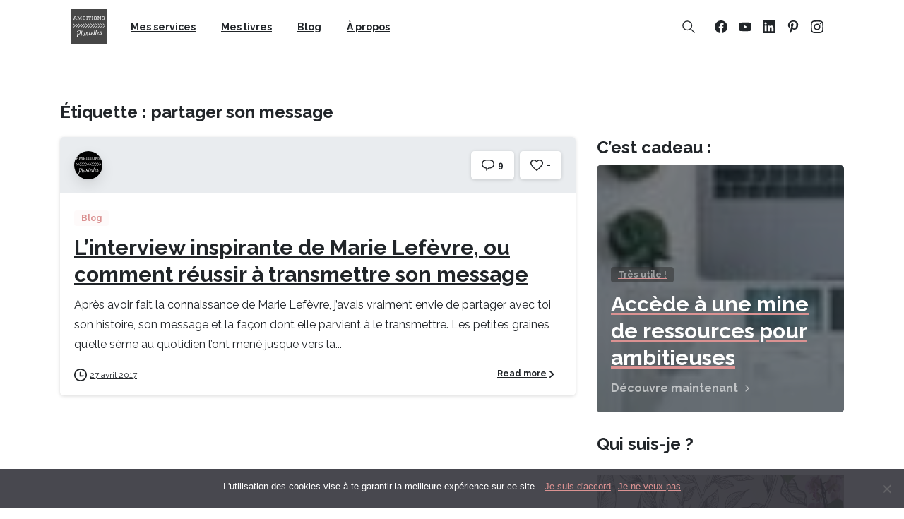

--- FILE ---
content_type: text/html; charset=UTF-8
request_url: https://ambitionsplurielles.com/blog/tag/partager-son-message/
body_size: 25359
content:
<!doctype html>
<html lang="fr-FR">
<head>
	<meta charset="UTF-8">
	<meta name="viewport" content="width=device-width, initial-scale=1">
	<meta name='robots' content='index, follow, max-image-preview:large, max-snippet:-1, max-video-preview:-1' />
	<style>img:is([sizes="auto" i], [sizes^="auto," i]) { contain-intrinsic-size: 3000px 1500px }</style>
	
	<!-- This site is optimized with the Yoast SEO plugin v23.8 - https://yoast.com/wordpress/plugins/seo/ -->
	<title>partager son message Archives - Ambitions Plurielles</title><link rel="preload" as="style" href="https://fonts.googleapis.com/css?family=Raleway%3A400%2C700&#038;display=swap" /><link rel="stylesheet" href="https://fonts.googleapis.com/css?family=Raleway%3A400%2C700&#038;display=swap" media="print" onload="this.media='all'" /><noscript><link rel="stylesheet" href="https://fonts.googleapis.com/css?family=Raleway%3A400%2C700&#038;display=swap" /></noscript><link rel="stylesheet" href="https://ambitionsplurielles.com/wp-content/cache/min/1/1604599cd9102ff4ca1466b0f28dd754.css" media="all" data-minify="1" />
	<link rel="canonical" href="https://ambitionsplurielles.com/blog/tag/partager-son-message/" />
	<meta property="og:locale" content="fr_FR" />
	<meta property="og:type" content="article" />
	<meta property="og:title" content="partager son message Archives - Ambitions Plurielles" />
	<meta property="og:url" content="https://ambitionsplurielles.com/blog/tag/partager-son-message/" />
	<meta property="og:site_name" content="Ambitions Plurielles" />
	<meta property="og:image" content="https://ambitionsplurielles.com/wp-content/uploads/2015/03/Ambitions-Plurielles-scaled.jpg" />
	<meta property="og:image:width" content="2560" />
	<meta property="og:image:height" content="1699" />
	<meta property="og:image:type" content="image/jpeg" />
	<meta name="twitter:card" content="summary_large_image" />
	<meta name="twitter:site" content="@ambitionsplurie" />
	<script type="application/ld+json" class="yoast-schema-graph">{"@context":"https://schema.org","@graph":[{"@type":"CollectionPage","@id":"https://ambitionsplurielles.com/blog/tag/partager-son-message/","url":"https://ambitionsplurielles.com/blog/tag/partager-son-message/","name":"partager son message Archives - Ambitions Plurielles","isPartOf":{"@id":"https://ambitionsplurielles.com/#website"},"breadcrumb":{"@id":"https://ambitionsplurielles.com/blog/tag/partager-son-message/#breadcrumb"},"inLanguage":"fr-FR"},{"@type":"BreadcrumbList","@id":"https://ambitionsplurielles.com/blog/tag/partager-son-message/#breadcrumb","itemListElement":[{"@type":"ListItem","position":1,"name":"Accueil","item":"https://ambitionsplurielles.com/"},{"@type":"ListItem","position":2,"name":"partager son message"}]},{"@type":"WebSite","@id":"https://ambitionsplurielles.com/#website","url":"https://ambitionsplurielles.com/","name":"Ambitions Plurielles","description":"Favoriser l&#039;équilibre et l&#039;épanouissement professionnel","publisher":{"@id":"https://ambitionsplurielles.com/#organization"},"potentialAction":[{"@type":"SearchAction","target":{"@type":"EntryPoint","urlTemplate":"https://ambitionsplurielles.com/?s={search_term_string}"},"query-input":{"@type":"PropertyValueSpecification","valueRequired":true,"valueName":"search_term_string"}}],"inLanguage":"fr-FR"},{"@type":"Organization","@id":"https://ambitionsplurielles.com/#organization","name":"Ambitions Plurielles","url":"https://ambitionsplurielles.com/","logo":{"@type":"ImageObject","inLanguage":"fr-FR","@id":"https://ambitionsplurielles.com/#/schema/logo/image/","url":"https://ambitionsplurielles.com/wp-content/uploads/2015/04/cropped-cropped-petit-logo.jpg","contentUrl":"https://ambitionsplurielles.com/wp-content/uploads/2015/04/cropped-cropped-petit-logo.jpg","width":200,"height":200,"caption":"Ambitions Plurielles"},"image":{"@id":"https://ambitionsplurielles.com/#/schema/logo/image/"},"sameAs":["https://x.com/ambitionsplurie","https://www.instagram.com/ambitions_plurielles/"]}]}</script>
	<!-- / Yoast SEO plugin. -->


<link rel='dns-prefetch' href='//secure.gravatar.com' />
<link rel='dns-prefetch' href='//stats.wp.com' />
<link rel='dns-prefetch' href='//fonts.googleapis.com' />
<link rel='dns-prefetch' href='//c0.wp.com' />
<link rel='dns-prefetch' href='//load.sumo.com' />
<link rel='dns-prefetch' href='//fonts.gstatic.com' />
<link rel='dns-prefetch' href='//assets.pinterest.com' />
<link rel='dns-prefetch' href='//v0.wordpress.com' />
<link href='https://fonts.gstatic.com' crossorigin rel='preconnect' />
<link rel="alternate" type="application/rss+xml" title="Ambitions Plurielles &raquo; Flux" href="https://ambitionsplurielles.com/feed/" />
<link rel="alternate" type="application/rss+xml" title="Ambitions Plurielles &raquo; Flux des commentaires" href="https://ambitionsplurielles.com/comments/feed/" />
            <meta property="og:image" content="https://ambitionsplurielles.com/wp-content/uploads/2019/02/MANON_PORTRAITSPRO_2019-20.jpg" />
            <meta name="twitter:image" content="https://ambitionsplurielles.com/wp-content/uploads/2019/02/MANON_PORTRAITSPRO_2019-20.jpg" />
<link rel="preconnect" href="https://fonts.gstatic.com/" crossorigin><link rel="preconnect" href="https://fonts.googleapis.com/" crossorigin><link rel="alternate" type="application/rss+xml" title="Ambitions Plurielles &raquo; Flux de l’étiquette partager son message" href="https://ambitionsplurielles.com/blog/tag/partager-son-message/feed/" />
<style id='wp-emoji-styles-inline-css' type='text/css'>

	img.wp-smiley, img.emoji {
		display: inline !important;
		border: none !important;
		box-shadow: none !important;
		height: 1em !important;
		width: 1em !important;
		margin: 0 0.07em !important;
		vertical-align: -0.1em !important;
		background: none !important;
		padding: 0 !important;
	}
</style>

<style id='pixfort-core-pix-small-search-style-inline-css' type='text/css'>
/*!*************************************************************************************************************************************************************************************************************************************************************************************!*\
  !*** css ./node_modules/@wordpress/scripts/node_modules/css-loader/dist/cjs.js??ruleSet[1].rules[4].use[1]!./node_modules/postcss-loader/dist/cjs.js??ruleSet[1].rules[4].use[2]!./node_modules/sass-loader/dist/cjs.js??ruleSet[1].rules[4].use[3]!./dev/blocks/search/style.scss ***!
  \*************************************************************************************************************************************************************************************************************************************************************************************/
/**
 * The following styles get applied both on the front of your site
 * and in the editor.
 *
 * Replace them with your own styles or remove the file completely.
 */

/*# sourceMappingURL=style-index.css.map*/
</style>


<style id='jetpack-sharing-buttons-style-inline-css' type='text/css'>
.jetpack-sharing-buttons__services-list{display:flex;flex-direction:row;flex-wrap:wrap;gap:0;list-style-type:none;margin:5px;padding:0}.jetpack-sharing-buttons__services-list.has-small-icon-size{font-size:12px}.jetpack-sharing-buttons__services-list.has-normal-icon-size{font-size:16px}.jetpack-sharing-buttons__services-list.has-large-icon-size{font-size:24px}.jetpack-sharing-buttons__services-list.has-huge-icon-size{font-size:36px}@media print{.jetpack-sharing-buttons__services-list{display:none!important}}.editor-styles-wrapper .wp-block-jetpack-sharing-buttons{gap:0;padding-inline-start:0}ul.jetpack-sharing-buttons__services-list.has-background{padding:1.25em 2.375em}
</style>
<style id='global-styles-inline-css' type='text/css'>
:root{--wp--preset--aspect-ratio--square: 1;--wp--preset--aspect-ratio--4-3: 4/3;--wp--preset--aspect-ratio--3-4: 3/4;--wp--preset--aspect-ratio--3-2: 3/2;--wp--preset--aspect-ratio--2-3: 2/3;--wp--preset--aspect-ratio--16-9: 16/9;--wp--preset--aspect-ratio--9-16: 9/16;--wp--preset--color--black: #000000;--wp--preset--color--cyan-bluish-gray: #abb8c3;--wp--preset--color--white: #ffffff;--wp--preset--color--pale-pink: #f78da7;--wp--preset--color--vivid-red: #cf2e2e;--wp--preset--color--luminous-vivid-orange: #ff6900;--wp--preset--color--luminous-vivid-amber: #fcb900;--wp--preset--color--light-green-cyan: #7bdcb5;--wp--preset--color--vivid-green-cyan: #00d084;--wp--preset--color--pale-cyan-blue: #8ed1fc;--wp--preset--color--vivid-cyan-blue: #0693e3;--wp--preset--color--vivid-purple: #9b51e0;--wp--preset--gradient--vivid-cyan-blue-to-vivid-purple: linear-gradient(135deg,rgba(6,147,227,1) 0%,rgb(155,81,224) 100%);--wp--preset--gradient--light-green-cyan-to-vivid-green-cyan: linear-gradient(135deg,rgb(122,220,180) 0%,rgb(0,208,130) 100%);--wp--preset--gradient--luminous-vivid-amber-to-luminous-vivid-orange: linear-gradient(135deg,rgba(252,185,0,1) 0%,rgba(255,105,0,1) 100%);--wp--preset--gradient--luminous-vivid-orange-to-vivid-red: linear-gradient(135deg,rgba(255,105,0,1) 0%,rgb(207,46,46) 100%);--wp--preset--gradient--very-light-gray-to-cyan-bluish-gray: linear-gradient(135deg,rgb(238,238,238) 0%,rgb(169,184,195) 100%);--wp--preset--gradient--cool-to-warm-spectrum: linear-gradient(135deg,rgb(74,234,220) 0%,rgb(151,120,209) 20%,rgb(207,42,186) 40%,rgb(238,44,130) 60%,rgb(251,105,98) 80%,rgb(254,248,76) 100%);--wp--preset--gradient--blush-light-purple: linear-gradient(135deg,rgb(255,206,236) 0%,rgb(152,150,240) 100%);--wp--preset--gradient--blush-bordeaux: linear-gradient(135deg,rgb(254,205,165) 0%,rgb(254,45,45) 50%,rgb(107,0,62) 100%);--wp--preset--gradient--luminous-dusk: linear-gradient(135deg,rgb(255,203,112) 0%,rgb(199,81,192) 50%,rgb(65,88,208) 100%);--wp--preset--gradient--pale-ocean: linear-gradient(135deg,rgb(255,245,203) 0%,rgb(182,227,212) 50%,rgb(51,167,181) 100%);--wp--preset--gradient--electric-grass: linear-gradient(135deg,rgb(202,248,128) 0%,rgb(113,206,126) 100%);--wp--preset--gradient--midnight: linear-gradient(135deg,rgb(2,3,129) 0%,rgb(40,116,252) 100%);--wp--preset--font-size--small: 13px;--wp--preset--font-size--medium: 20px;--wp--preset--font-size--large: 36px;--wp--preset--font-size--x-large: 42px;--wp--preset--spacing--20: 0.44rem;--wp--preset--spacing--30: 0.67rem;--wp--preset--spacing--40: 1rem;--wp--preset--spacing--50: 1.5rem;--wp--preset--spacing--60: 2.25rem;--wp--preset--spacing--70: 3.38rem;--wp--preset--spacing--80: 5.06rem;--wp--preset--shadow--natural: 6px 6px 9px rgba(0, 0, 0, 0.2);--wp--preset--shadow--deep: 12px 12px 50px rgba(0, 0, 0, 0.4);--wp--preset--shadow--sharp: 6px 6px 0px rgba(0, 0, 0, 0.2);--wp--preset--shadow--outlined: 6px 6px 0px -3px rgba(255, 255, 255, 1), 6px 6px rgba(0, 0, 0, 1);--wp--preset--shadow--crisp: 6px 6px 0px rgba(0, 0, 0, 1);}:where(body) { margin: 0; }.wp-site-blocks > .alignleft { float: left; margin-right: 2em; }.wp-site-blocks > .alignright { float: right; margin-left: 2em; }.wp-site-blocks > .aligncenter { justify-content: center; margin-left: auto; margin-right: auto; }:where(.is-layout-flex){gap: 0.5em;}:where(.is-layout-grid){gap: 0.5em;}.is-layout-flow > .alignleft{float: left;margin-inline-start: 0;margin-inline-end: 2em;}.is-layout-flow > .alignright{float: right;margin-inline-start: 2em;margin-inline-end: 0;}.is-layout-flow > .aligncenter{margin-left: auto !important;margin-right: auto !important;}.is-layout-constrained > .alignleft{float: left;margin-inline-start: 0;margin-inline-end: 2em;}.is-layout-constrained > .alignright{float: right;margin-inline-start: 2em;margin-inline-end: 0;}.is-layout-constrained > .aligncenter{margin-left: auto !important;margin-right: auto !important;}.is-layout-constrained > :where(:not(.alignleft):not(.alignright):not(.alignfull)){margin-left: auto !important;margin-right: auto !important;}body .is-layout-flex{display: flex;}.is-layout-flex{flex-wrap: wrap;align-items: center;}.is-layout-flex > :is(*, div){margin: 0;}body .is-layout-grid{display: grid;}.is-layout-grid > :is(*, div){margin: 0;}body{padding-top: 0px;padding-right: 0px;padding-bottom: 0px;padding-left: 0px;}a:where(:not(.wp-element-button)){text-decoration: underline;}:root :where(.wp-element-button, .wp-block-button__link){background-color: #32373c;border-width: 0;color: #fff;font-family: inherit;font-size: inherit;line-height: inherit;padding: calc(0.667em + 2px) calc(1.333em + 2px);text-decoration: none;}.has-black-color{color: var(--wp--preset--color--black) !important;}.has-cyan-bluish-gray-color{color: var(--wp--preset--color--cyan-bluish-gray) !important;}.has-white-color{color: var(--wp--preset--color--white) !important;}.has-pale-pink-color{color: var(--wp--preset--color--pale-pink) !important;}.has-vivid-red-color{color: var(--wp--preset--color--vivid-red) !important;}.has-luminous-vivid-orange-color{color: var(--wp--preset--color--luminous-vivid-orange) !important;}.has-luminous-vivid-amber-color{color: var(--wp--preset--color--luminous-vivid-amber) !important;}.has-light-green-cyan-color{color: var(--wp--preset--color--light-green-cyan) !important;}.has-vivid-green-cyan-color{color: var(--wp--preset--color--vivid-green-cyan) !important;}.has-pale-cyan-blue-color{color: var(--wp--preset--color--pale-cyan-blue) !important;}.has-vivid-cyan-blue-color{color: var(--wp--preset--color--vivid-cyan-blue) !important;}.has-vivid-purple-color{color: var(--wp--preset--color--vivid-purple) !important;}.has-black-background-color{background-color: var(--wp--preset--color--black) !important;}.has-cyan-bluish-gray-background-color{background-color: var(--wp--preset--color--cyan-bluish-gray) !important;}.has-white-background-color{background-color: var(--wp--preset--color--white) !important;}.has-pale-pink-background-color{background-color: var(--wp--preset--color--pale-pink) !important;}.has-vivid-red-background-color{background-color: var(--wp--preset--color--vivid-red) !important;}.has-luminous-vivid-orange-background-color{background-color: var(--wp--preset--color--luminous-vivid-orange) !important;}.has-luminous-vivid-amber-background-color{background-color: var(--wp--preset--color--luminous-vivid-amber) !important;}.has-light-green-cyan-background-color{background-color: var(--wp--preset--color--light-green-cyan) !important;}.has-vivid-green-cyan-background-color{background-color: var(--wp--preset--color--vivid-green-cyan) !important;}.has-pale-cyan-blue-background-color{background-color: var(--wp--preset--color--pale-cyan-blue) !important;}.has-vivid-cyan-blue-background-color{background-color: var(--wp--preset--color--vivid-cyan-blue) !important;}.has-vivid-purple-background-color{background-color: var(--wp--preset--color--vivid-purple) !important;}.has-black-border-color{border-color: var(--wp--preset--color--black) !important;}.has-cyan-bluish-gray-border-color{border-color: var(--wp--preset--color--cyan-bluish-gray) !important;}.has-white-border-color{border-color: var(--wp--preset--color--white) !important;}.has-pale-pink-border-color{border-color: var(--wp--preset--color--pale-pink) !important;}.has-vivid-red-border-color{border-color: var(--wp--preset--color--vivid-red) !important;}.has-luminous-vivid-orange-border-color{border-color: var(--wp--preset--color--luminous-vivid-orange) !important;}.has-luminous-vivid-amber-border-color{border-color: var(--wp--preset--color--luminous-vivid-amber) !important;}.has-light-green-cyan-border-color{border-color: var(--wp--preset--color--light-green-cyan) !important;}.has-vivid-green-cyan-border-color{border-color: var(--wp--preset--color--vivid-green-cyan) !important;}.has-pale-cyan-blue-border-color{border-color: var(--wp--preset--color--pale-cyan-blue) !important;}.has-vivid-cyan-blue-border-color{border-color: var(--wp--preset--color--vivid-cyan-blue) !important;}.has-vivid-purple-border-color{border-color: var(--wp--preset--color--vivid-purple) !important;}.has-vivid-cyan-blue-to-vivid-purple-gradient-background{background: var(--wp--preset--gradient--vivid-cyan-blue-to-vivid-purple) !important;}.has-light-green-cyan-to-vivid-green-cyan-gradient-background{background: var(--wp--preset--gradient--light-green-cyan-to-vivid-green-cyan) !important;}.has-luminous-vivid-amber-to-luminous-vivid-orange-gradient-background{background: var(--wp--preset--gradient--luminous-vivid-amber-to-luminous-vivid-orange) !important;}.has-luminous-vivid-orange-to-vivid-red-gradient-background{background: var(--wp--preset--gradient--luminous-vivid-orange-to-vivid-red) !important;}.has-very-light-gray-to-cyan-bluish-gray-gradient-background{background: var(--wp--preset--gradient--very-light-gray-to-cyan-bluish-gray) !important;}.has-cool-to-warm-spectrum-gradient-background{background: var(--wp--preset--gradient--cool-to-warm-spectrum) !important;}.has-blush-light-purple-gradient-background{background: var(--wp--preset--gradient--blush-light-purple) !important;}.has-blush-bordeaux-gradient-background{background: var(--wp--preset--gradient--blush-bordeaux) !important;}.has-luminous-dusk-gradient-background{background: var(--wp--preset--gradient--luminous-dusk) !important;}.has-pale-ocean-gradient-background{background: var(--wp--preset--gradient--pale-ocean) !important;}.has-electric-grass-gradient-background{background: var(--wp--preset--gradient--electric-grass) !important;}.has-midnight-gradient-background{background: var(--wp--preset--gradient--midnight) !important;}.has-small-font-size{font-size: var(--wp--preset--font-size--small) !important;}.has-medium-font-size{font-size: var(--wp--preset--font-size--medium) !important;}.has-large-font-size{font-size: var(--wp--preset--font-size--large) !important;}.has-x-large-font-size{font-size: var(--wp--preset--font-size--x-large) !important;}
:where(.wp-block-post-template.is-layout-flex){gap: 1.25em;}:where(.wp-block-post-template.is-layout-grid){gap: 1.25em;}
:where(.wp-block-columns.is-layout-flex){gap: 2em;}:where(.wp-block-columns.is-layout-grid){gap: 2em;}
:root :where(.wp-block-pullquote){font-size: 1.5em;line-height: 1.6;}
</style>



<style id='rocket-lazyload-inline-css' type='text/css'>
.rll-youtube-player{position:relative;padding-bottom:56.23%;height:0;overflow:hidden;max-width:100%;}.rll-youtube-player:focus-within{outline: 2px solid currentColor;outline-offset: 5px;}.rll-youtube-player iframe{position:absolute;top:0;left:0;width:100%;height:100%;z-index:100;background:0 0}.rll-youtube-player img{bottom:0;display:block;left:0;margin:auto;max-width:100%;width:100%;position:absolute;right:0;top:0;border:none;height:auto;-webkit-transition:.4s all;-moz-transition:.4s all;transition:.4s all}.rll-youtube-player img:hover{-webkit-filter:brightness(75%)}.rll-youtube-player .play{height:100%;width:100%;left:0;top:0;position:absolute;background:url(https://ambitionsplurielles.com/wp-content/plugins/wp-rocket/assets/img/youtube.png) no-repeat center;background-color: transparent !important;cursor:pointer;border:none;}
</style>
<script type="text/javascript" id="cookie-notice-front-js-before">
/* <![CDATA[ */
var cnArgs = {"ajaxUrl":"https:\/\/ambitionsplurielles.com\/wp-admin\/admin-ajax.php","nonce":"5d4f9f50bb","hideEffect":"fade","position":"bottom","onScroll":false,"onScrollOffset":100,"onClick":false,"cookieName":"cookie_notice_accepted","cookieTime":2592000,"cookieTimeRejected":2592000,"globalCookie":false,"redirection":false,"cache":true,"revokeCookies":false,"revokeCookiesOpt":"automatic"};
/* ]]> */
</script>


<link rel="https://api.w.org/" href="https://ambitionsplurielles.com/wp-json/" /><link rel="alternate" title="JSON" type="application/json" href="https://ambitionsplurielles.com/wp-json/wp/v2/tags/444" />		
		<style type="text/css">:not(#tve) .ttfm1{font-family: 'Pacifico' !important;font-weight: 400 !important;}.ttfm1 input, .ttfm1 select, .ttfm1 textarea, .ttfm1 button {font-family: 'Pacifico' !important;font-weight: 400 !important;}:not(#tve) .ttfm2{font-family: 'Raleway' !important;font-weight: 400 !important;}.ttfm2 input, .ttfm2 select, .ttfm2 textarea, .ttfm2 button {font-family: 'Raleway' !important;font-weight: 400 !important;}:not(#tve) .ttfm2.bold_text,.ttfm2 .bold_text,.ttfm2 b,.ttfm2 strong{font-weight: 500 !important;}.ttfm2.bold_text,.ttfm2 .bold_text,.ttfm2 b,.ttfm2 strong input, .ttfm2.bold_text,.ttfm2 .bold_text,.ttfm2 b,.ttfm2 strong select, .ttfm2.bold_text,.ttfm2 .bold_text,.ttfm2 b,.ttfm2 strong textarea, .ttfm2.bold_text,.ttfm2 .bold_text,.ttfm2 b,.ttfm2 strong button {font-weight: 500 !important;}</style><style type="text/css" id="tve_global_variables">:root{}</style>	<style>img#wpstats{display:none}</style>
		<meta name="generator" content="Elementor 3.25.6; features: additional_custom_breakpoints, e_optimized_control_loading; settings: css_print_method-external, google_font-enabled, font_display-auto">
			<style>
				.e-con.e-parent:nth-of-type(n+4):not(.e-lazyloaded):not(.e-no-lazyload),
				.e-con.e-parent:nth-of-type(n+4):not(.e-lazyloaded):not(.e-no-lazyload) * {
					background-image: none !important;
				}
				@media screen and (max-height: 1024px) {
					.e-con.e-parent:nth-of-type(n+3):not(.e-lazyloaded):not(.e-no-lazyload),
					.e-con.e-parent:nth-of-type(n+3):not(.e-lazyloaded):not(.e-no-lazyload) * {
						background-image: none !important;
					}
				}
				@media screen and (max-height: 640px) {
					.e-con.e-parent:nth-of-type(n+2):not(.e-lazyloaded):not(.e-no-lazyload),
					.e-con.e-parent:nth-of-type(n+2):not(.e-lazyloaded):not(.e-no-lazyload) * {
						background-image: none !important;
					}
				}
			</style>
			<meta name="generator" content="Powered by WPBakery Page Builder - drag and drop page builder for WordPress."/>
<meta name="generator" content="Powered by Slider Revolution 6.7.18 - responsive, Mobile-Friendly Slider Plugin for WordPress with comfortable drag and drop interface." />
<style type="text/css" id="thrive-default-styles"></style><link rel="icon" href="https://ambitionsplurielles.com/wp-content/uploads/2015/04/cropped-petit-logo-150x150.jpg" sizes="32x32" />
<link rel="icon" href="https://ambitionsplurielles.com/wp-content/uploads/2015/04/cropped-petit-logo.jpg" sizes="192x192" />
<link rel="apple-touch-icon" href="https://ambitionsplurielles.com/wp-content/uploads/2015/04/cropped-petit-logo.jpg" />
<meta name="msapplication-TileImage" content="https://ambitionsplurielles.com/wp-content/uploads/2015/04/cropped-petit-logo.jpg" />
<script>function setREVStartSize(e){
			//window.requestAnimationFrame(function() {
				window.RSIW = window.RSIW===undefined ? window.innerWidth : window.RSIW;
				window.RSIH = window.RSIH===undefined ? window.innerHeight : window.RSIH;
				try {
					var pw = document.getElementById(e.c).parentNode.offsetWidth,
						newh;
					pw = pw===0 || isNaN(pw) || (e.l=="fullwidth" || e.layout=="fullwidth") ? window.RSIW : pw;
					e.tabw = e.tabw===undefined ? 0 : parseInt(e.tabw);
					e.thumbw = e.thumbw===undefined ? 0 : parseInt(e.thumbw);
					e.tabh = e.tabh===undefined ? 0 : parseInt(e.tabh);
					e.thumbh = e.thumbh===undefined ? 0 : parseInt(e.thumbh);
					e.tabhide = e.tabhide===undefined ? 0 : parseInt(e.tabhide);
					e.thumbhide = e.thumbhide===undefined ? 0 : parseInt(e.thumbhide);
					e.mh = e.mh===undefined || e.mh=="" || e.mh==="auto" ? 0 : parseInt(e.mh,0);
					if(e.layout==="fullscreen" || e.l==="fullscreen")
						newh = Math.max(e.mh,window.RSIH);
					else{
						e.gw = Array.isArray(e.gw) ? e.gw : [e.gw];
						for (var i in e.rl) if (e.gw[i]===undefined || e.gw[i]===0) e.gw[i] = e.gw[i-1];
						e.gh = e.el===undefined || e.el==="" || (Array.isArray(e.el) && e.el.length==0)? e.gh : e.el;
						e.gh = Array.isArray(e.gh) ? e.gh : [e.gh];
						for (var i in e.rl) if (e.gh[i]===undefined || e.gh[i]===0) e.gh[i] = e.gh[i-1];
											
						var nl = new Array(e.rl.length),
							ix = 0,
							sl;
						e.tabw = e.tabhide>=pw ? 0 : e.tabw;
						e.thumbw = e.thumbhide>=pw ? 0 : e.thumbw;
						e.tabh = e.tabhide>=pw ? 0 : e.tabh;
						e.thumbh = e.thumbhide>=pw ? 0 : e.thumbh;
						for (var i in e.rl) nl[i] = e.rl[i]<window.RSIW ? 0 : e.rl[i];
						sl = nl[0];
						for (var i in nl) if (sl>nl[i] && nl[i]>0) { sl = nl[i]; ix=i;}
						var m = pw>(e.gw[ix]+e.tabw+e.thumbw) ? 1 : (pw-(e.tabw+e.thumbw)) / (e.gw[ix]);
						newh =  (e.gh[ix] * m) + (e.tabh + e.thumbh);
					}
					var el = document.getElementById(e.c);
					if (el!==null && el) el.style.height = newh+"px";
					el = document.getElementById(e.c+"_wrapper");
					if (el!==null && el) {
						el.style.height = newh+"px";
						el.style.display = "block";
					}
				} catch(e){
					console.log("Failure at Presize of Slider:" + e)
				}
			//});
		  };</script>
<noscript><style> .wpb_animate_when_almost_visible { opacity: 1; }</style></noscript><noscript><style id="rocket-lazyload-nojs-css">.rll-youtube-player, [data-lazy-src]{display:none !important;}</style></noscript></head>
<body class="archive tag tag-partager-son-message tag-444 wp-custom-logo cookies-not-set hfeed  pix-is-sticky-footer   pix-disable-loading-bar  site-render-disable-page-transition wpb-js-composer js-comp-ver-8.0 vc_responsive elementor-default elementor-kit-13480" style="">
				<div id="page" class="site">
		 <div class="pix-topbar position-relative pix-header-desktop pix-topbar-normal  bg-white  text-white sticky-top2 p-sticky" style="z-index:999998;" >
     <div class="container-xl">
         <div class="row d-flex align-items-center align-items-stretch">
                          <div class="col-12 col-lg-6 column  text-left justify-content-start py-md-0 d-flex align-items-center">
 				             </div>

                                       <div class="col-12 col-lg-6 column text-right justify-content-end  py-md-0 d-flex align-items-center justify-content-end">
 				             </div>

         </div>
              </div>
      </div>
            <div class="pix-header-scroll-placeholder"></div>
                <header id="masthead" class="pix-header pix-is-sticky-header  pix-header-desktop d-block pix-header-normal pix-scroll-shadow  header-scroll pix-header-container-area bg-white" data-text="body-default" data-text-scroll="" data-bg-class="bg-white" data-scroll-class="bg-white " data-scroll-color="">
            <div class="container-xl">
                <nav class="navbar pix-main-menu navbar-hover-drop navbar-expand-lg navbar-light d-flex justify-content-between">
                            <span class="mx-2"></span>
            <div class=" d-flex align-items-center">
        <div class="d-inline-block " data-anim-type="disabled" style="">
                                    <a class="navbar-brand" href="https://ambitionsplurielles.com/" target="" rel="home">
                            <img class="pix-logo" height="50" width="50" src="data:image/svg+xml,%3Csvg%20xmlns='http://www.w3.org/2000/svg'%20viewBox='0%200%2050%2050'%3E%3C/svg%3E" alt="Ambitions Plurielles - Organimse de formation professionnelle pour solo-entreprises durables" style="height:50px;width:auto;" data-lazy-src="https://ambitionsplurielles.com/wp-content/uploads/2015/04/cropped-petit-logo.jpg" ><noscript><img class="pix-logo" height="50" width="50" src="https://ambitionsplurielles.com/wp-content/uploads/2015/04/cropped-petit-logo.jpg" alt="Ambitions Plurielles - Organimse de formation professionnelle pour solo-entreprises durables" style="height:50px;width:auto;" ></noscript>
                                                            <img class="pix-logo-scroll" src="data:image/svg+xml,%3Csvg%20xmlns='http://www.w3.org/2000/svg'%20viewBox='0%200%200%200'%3E%3C/svg%3E" alt="Ambitions Plurielles" style="height:50px;width:auto;" data-lazy-src="https://ambitionsplurielles.com/wp-content/uploads/2015/04/cropped-petit-logo.jpg"><noscript><img class="pix-logo-scroll" src="https://ambitionsplurielles.com/wp-content/uploads/2015/04/cropped-petit-logo.jpg" alt="Ambitions Plurielles" style="height:50px;width:auto;"></noscript>
                                                        </a>
                                </div>
    </div>
            <span class="mx-2"></span>
        <div id="navbarNav-78" class="collapse navbar-collapse align-self-stretch   justify-content-start "><ul id="menu-main" class="navbar-nav nav-style-megamenu align-self-stretch align-items-center "><li itemscope="itemscope" itemtype="https://www.schema.org/SiteNavigationElement" id="menu-item-26172" class="menu-item menu-item-type-post_type menu-item-object-page menu-item-26172 nav-item dropdown d-lg-flex nav-item-display align-self-stretch overflow-visible align-items-center"><a class=" font-weight-bold pix-nav-link text-body-default nav-link " target="_self" href="https://ambitionsplurielles.com/mes-services/"><span class="pix-dropdown-title text-sm  pix-header-text">Mes services</span></a></li>
<li itemscope="itemscope" itemtype="https://www.schema.org/SiteNavigationElement" id="menu-item-13948" class="menu-item menu-item-type-post_type menu-item-object-page menu-item-has-children dropdown menu-item-13948 nav-item dropdown d-lg-flex nav-item-display align-self-stretch overflow-visible align-items-center mega-item pix-mega-style-default"><a class=" font-weight-bold pix-nav-link text-body-default dropdown-toggle nav-link " target="_self" href="https://ambitionsplurielles.com/je-merite-tu-merites-elles-meritent-le-guide-de-l-entrepreneuriat-au-feminin/" data-toggle="dropdown" aria-haspopup="true" aria-expanded="false" id="menu-item-dropdown-13948"><span class="pix-dropdown-title text-sm  pix-header-text">Mes livres<svg class="pixfort-icon pixfort-dropdown-arrow d-none" width="24" height="24"  data-name="Line/pixfort-icon-arrow-bottom-2" viewBox="2 2 20 20"><polyline fill="none" stroke="var(--pf-icon-color)" stroke-linecap="round" stroke-linejoin="round" stroke-width="var(--pf-icon-stroke-width)" points="7 9.5 12 14.5 17 9.5"/></svg></span></a>
<div class="dropdown-menu"  aria-labelledby="menu-item-dropdown-13948" role="navigation">
<div class="submenu-box bg-white overflow-hidden2"><div class="container overflow-hidden"><div class="row w-100">	<div itemscope="itemscope" itemtype="https://www.schema.org/SiteNavigationElement" id="menu-item-13949" class="menu-item menu-item-type-post_type menu-item-object-page menu-item-13949 nav-item dropdown d-lg-flex nav-item-display align-self-stretch overflow-visible align-items-center w-100"><a class=" font-weight-bold pix-nav-link  dropdown-item" target="_self" href="https://ambitionsplurielles.com/je-merite-tu-merites-elles-meritent-le-guide-de-l-entrepreneuriat-au-feminin/"><span class="pix-dropdown-title  text-body-default  font-weight-bold">Je mérite, tu mérites, elles méritent. Le guide de l’entrepreneuriat au féminin</span></a></div>
	<div itemscope="itemscope" itemtype="https://www.schema.org/SiteNavigationElement" id="menu-item-13484" class="menu-item menu-item-type-post_type menu-item-object-page menu-item-13484 nav-item dropdown d-lg-flex nav-item-display align-self-stretch overflow-visible align-items-center w-100"><a class=" font-weight-bold pix-nav-link  dropdown-item" target="_self" href="https://ambitionsplurielles.com/livre-epanouissement-professionnel-femmes/"><span class="pix-dropdown-title  text-body-default  font-weight-bold">Ne me définissez pas, je m&rsquo;en charge !</span></a></div>
</div>
</div>
</div>
</div>
</li>
<li itemscope="itemscope" itemtype="https://www.schema.org/SiteNavigationElement" id="menu-item-801" class="menu-item menu-item-type-post_type menu-item-object-page current_page_parent menu-item-801 nav-item dropdown d-lg-flex nav-item-display align-self-stretch overflow-visible align-items-center"><a class=" font-weight-bold pix-nav-link text-body-default nav-link " target="_self" href="https://ambitionsplurielles.com/blog/"><span class="pix-dropdown-title text-sm  pix-header-text">Blog</span></a></li>
<li itemscope="itemscope" itemtype="https://www.schema.org/SiteNavigationElement" id="menu-item-619" class="menu-item menu-item-type-post_type menu-item-object-page menu-item-619 nav-item dropdown d-lg-flex nav-item-display align-self-stretch overflow-visible align-items-center"><a class=" font-weight-bold pix-nav-link text-body-default nav-link " target="_self" href="https://ambitionsplurielles.com/a-propos-de-manon-smahi-cuzin-ambitions-plurielles/"><span class="pix-dropdown-title text-sm  pix-header-text">À propos</span></a></li>
</ul></div>                <a data-anim-type="disabled" href="#" class="btn pix-header-btn btn-link p-0 pix-px-15 pix-search-btn pix-toggle-overlay m-0  d-inline-flex align-items-center text-body-default" ><span class="screen-reader-text sr-only">Search</span>
                <svg class="pixfort-icon text-18 pix-header-text" width="24" height="24"  data-name="Line/pixfort-icon-search-left-1" viewBox="2 2 20 20"><path fill="none" stroke="var(--pf-icon-color)" stroke-linecap="round" stroke-linejoin="round" stroke-width="var(--pf-icon-stroke-width)" d="M10,17 C13.8659932,17 17,13.8659932 17,10 C17,6.13400675 13.8659932,3 10,3 C6.13400675,3 3,6.13400675 3,10 C3,13.8659932 6.13400675,17 10,17 Z M15,15 L21,21"/></svg>                
            </a>
                <div class="pix-px-5 d-inline-block2 d-inline-flex align-items-between pix-social text-18 " data-anim-type="disabled">
        <a class="d-inline-flex align-items-center px-2 pix-header-text text-body-default" target="_blank"  href="https://www.facebook.com/AmbitionsPlurielles" title="Facebook"><svg class="pixfort-icon " width="24" height="24"  data-name="Solid/pixfort-icon-facebook-1" viewBox="2 2 20 20"><path fill="var(--pf-icon-color)" fill-rule="evenodd" d="M12,2 C17.5228403,2 22,6.49603007 22,12.042148 C22,17.1426622 18.2133748,21.3550488 13.3091699,21.999013 L13.299,21.999 L13.2993358,14.2432707 L15.476925,14.2432707 L15.7655715,11.5132627 L13.2993358,11.5132627 L13.3029934,10.1467742 C13.3029934,9.43472725 13.3703545,9.05337521 14.3888162,9.05337521 L15.750301,9.05337521 L15.750301,6.32290806 L13.5722241,6.32290806 C10.9559654,6.32290806 10.0352533,7.64718738 10.0352533,9.87454164 L10.0352533,11.5134769 L8.404355,11.5134769 L8.404355,14.2437298 L10.0352533,14.2437298 L10.0352533,21.8900234 C5.45236562,20.9728053 2,16.9123412 2,12.042148 C2,6.49603007 6.47715974,2 12,2 Z"/></svg></a><a class="d-inline-flex align-items-center px-2 pix-header-text text-body-default" target="_blank"  href="https://www.youtube.com/channel/UC7SJNqdR4bdC3V2pEaerGig" title="YouTube"><svg class="pixfort-icon " width="24" height="24"  data-name="Solid/pixfort-icon-youtube-1" viewBox="2 2 20 20"><path fill="var(--pf-icon-color)" fill-rule="evenodd" d="M12.4315186,18.8905856 L8.3328397,18.8156838 C7.00577805,18.7895832 5.67541376,18.8416844 4.37437293,18.5712779 C2.39518958,18.1672681 2.25497741,16.1863203 2.10826004,14.5246801 C1.90609831,12.1886237 1.98436092,9.81016622 2.36586612,7.49361026 C2.58123842,6.19377885 3.42881648,5.41816012 4.73956508,5.33375808 C9.16430487,5.02745068 13.6184682,5.06375155 18.0334001,5.20665501 C18.4996732,5.21975532 18.9691487,5.29135705 19.4289166,5.37285902 C21.6984322,5.77036862 21.7537764,8.01522286 21.9008941,9.90496851 C22.0476115,11.8142146 21.985662,13.733261 21.7052376,15.6295068 C21.4802576,17.1995447 21.0498133,18.5161765 19.23326,18.6432796 C16.9572392,18.8094836 14.7334602,18.9432869 12.4510343,18.9006858 C12.4511343,18.8905856 12.4380238,18.8905856 12.4315186,18.8905856 Z M10.0218909,14.9156896 C11.7370631,13.9316658 13.419509,12.9640424 15.1248733,11.9866188 C13.4064986,11.002595 11.7272552,10.0349717 10.0218909,9.05754804 L10.0218909,14.9156896 Z"/></svg></a><a class="d-inline-flex align-items-center px-2 pix-header-text text-body-default" target="_blank"  href="https://www.linkedin.com/in/manon-smahi-cuzin/" title="LinkedIn"><svg class="pixfort-icon " width="24" height="24"  data-name="Solid/pixfort-icon-linkedin-2" viewBox="2 2 20 20"><path fill="var(--pf-icon-color)" fill-rule="evenodd" d="M20.5,2 L3.5,2 C2.67157288,2 2,2.67157288 2,3.5 L2,20.5 C2,21.3284271 2.67157288,22 3.5,22 L20.5,22 C21.3284271,22 22,21.3284271 22,20.5 L22,3.5 C22,2.67157288 21.3284271,2 20.5,2 L20.5,2 Z M8,19 L5,19 L5,10 L8,10 L8,19 Z M6.5,8.25 C5.54048963,8.22257414 4.78215848,7.42734715 4.80031316,6.46761659 C4.81846785,5.50788603 5.60633145,4.74190753 6.56619261,4.75078935 C7.52605377,4.75967117 8.29960812,5.54009783 8.29999389,6.5 C8.28355822,7.47916827 7.47924293,8.26114147 6.5,8.25 L6.5,8.25 Z M19,19 L16,19 L16,14.26 C16,12.84 15.4,12.33 14.62,12.33 C14.1581118,12.3607509 13.7275161,12.5742856 13.4234852,12.9233581 C13.1194543,13.2724305 12.9670526,13.7282632 13,14.19 C12.9950365,14.2365347 12.9950365,14.2834653 13,14.33 L13,19 L10,19 L10,10 L12.9,10 L12.9,11.3 C13.4948683,10.395076 14.5176353,9.86475235 15.6,9.9 C17.15,9.9 18.96,10.76 18.96,13.56 L19,19 Z"/></svg></a><a class="d-inline-flex align-items-center px-2 pix-header-text text-body-default" target="_blank"  href="https://www.pinterest.fr/ambitionsplurie/" title="Pinterest"><svg class="pixfort-icon " width="24" height="24"  data-name="Solid/pixfort-icon-pinterest-1" viewBox="2 2 20 20"><path fill="var(--pf-icon-color)" fill-rule="evenodd" d="M10.970833,2.0668842 C7.55338103,2.43789634 4.14797652,5.12675807 4.00742327,8.96771014 C3.91907551,11.3128975 4.60377064,13.0722761 6.89880446,13.5663081 C7.89472465,11.8576995 6.57753988,11.4808293 6.37273371,10.244773 C5.5314221,5.17948085 12.3803813,1.72516248 15.9644892,5.26149406 C18.4442502,7.71017423 16.8118246,15.2436735 12.8120806,14.4606426 C8.9810005,13.7127602 14.6874625,7.71603232 11.6294254,6.53855692 C9.14364069,5.58173612 7.82244012,9.4656475 9.00107953,11.3949107 C8.31036069,14.7125403 6.82250412,17.8388059 7.4248752,22 C9.37856541,20.621397 10.0371578,17.9813526 10.5772839,15.228052 C11.5591487,15.8080025 12.0832116,16.4113854 13.3361434,16.5051148 C17.9563296,16.8526946 20.5364857,12.0197732 19.906004,7.56176937 C19.3457989,3.60951365 15.2898336,1.59823727 10.970833,2.0668842 Z"/></svg></a><a class="d-inline-flex align-items-center px-2 pix-header-text text-body-default" target="_blank"  href="https://www.instagram.com/ambitions_plurielles/" title="Instagram"><svg class="pixfort-icon " width="24" height="24"  data-name="Solid/pixfort-icon-instagram-1" viewBox="2 2 20 20"><path fill="var(--pf-icon-color)" fill-rule="evenodd" d="M8.66747445,12 C8.66747445,10.1591276 10.1594572,8.66639742 12.0004039,8.66639742 C13.8413506,8.66639742 15.3341411,10.1591276 15.3341411,12 C15.3341411,13.8408724 13.8413506,15.3336026 12.0004039,15.3336026 C10.1594572,15.3336026 8.66747445,13.8408724 8.66747445,12 M6.86530151,12 C6.86530151,14.8360258 9.1642635,17.134895 12.0004039,17.134895 C14.8365443,17.134895 17.1355063,14.8360258 17.1355063,12 C17.1355063,9.16397415 14.8365443,6.86510501 12.0004039,6.86510501 C9.1642635,6.86510501 6.86530151,9.16397415 6.86530151,12 M16.138697,6.66155089 C16.138697,7.32390953 16.6758754,7.86187399 17.3390686,7.86187399 C18.001454,7.86187399 18.5394402,7.32390953 18.5394402,6.66155089 C18.5394402,5.99919225 18.0022618,5.46203554 17.3390686,5.46203554 C16.6758754,5.46203554 16.138697,5.99919225 16.138697,6.66155089 M7.95985298,20.1397415 C6.98485399,20.095315 6.45494568,19.9329564 6.10275051,19.7956381 C5.63584959,19.6138934 5.30304132,19.3974152 4.95246173,19.0476575 C4.60268993,18.6978998 4.38539521,18.365105 4.20445091,17.8982229 C4.06712711,17.546042 3.9047619,17.0161551 3.86033362,16.0411955 C3.81186639,14.9870759 3.80217295,14.6704362 3.80217295,12 C3.80217295,9.32956381 3.81267418,9.01373183 3.86033362,7.95880452 C3.9047619,6.98384491 4.06793489,6.45476575 4.20445091,6.10177706 C4.386203,5.63489499 4.60268993,5.30210016 4.95246173,4.95153473 C5.30223353,4.60177706 5.6350418,4.38449111 6.10275051,4.20355412 C6.45494568,4.06623586 6.98485399,3.90387722 7.95985298,3.85945073 C9.01401511,3.81098546 9.33066764,3.80129241 12.0004039,3.80129241 C14.6709479,3.80129241 14.9867927,3.81179321 16.0417626,3.85945073 C17.0167616,3.90387722 17.5458621,4.06704362 17.8988651,4.20355412 C18.365766,4.38449111 18.6985743,4.60177706 19.0491538,4.95153473 C19.3989256,5.30129241 19.6154126,5.63489499 19.7971647,6.10177706 C19.9344885,6.453958 20.0968537,6.98384491 20.141282,7.95880452 C20.1897492,9.01373183 20.1994426,9.32956381 20.1994426,12 C20.1994426,14.6696284 20.1897492,14.9862682 20.141282,16.0411955 C20.0968537,17.0161551 19.9336807,17.546042 19.7971647,17.8982229 C19.6154126,18.365105 19.3989256,18.6978998 19.0491538,19.0476575 C18.699382,19.3974152 18.365766,19.6138934 17.8988651,19.7956381 C17.5466699,19.9329564 17.0167616,20.095315 16.0417626,20.1397415 C14.9876005,20.1882068 14.6709479,20.1978998 12.0004039,20.1978998 C9.33066764,20.1978998 9.01401511,20.1882068 7.95985298,20.1397415 M7.8774587,2.06058158 C6.81279535,2.10904685 6.08578699,2.27786753 5.45005856,2.52504039 C4.79251989,2.78029079 4.23514682,3.12277868 3.67858153,3.67851373 C3.12282402,4.23424879 2.78032231,4.79159935 2.52506159,5.44991922 C2.27787875,6.08562197 2.10905125,6.81260097 2.06058403,7.87722132 C2.01130902,8.94345719 2,9.28432956 2,12 C2,14.7156704 2.01130902,15.0565428 2.06058403,16.1227787 C2.10905125,17.187399 2.27787875,17.914378 2.52506159,18.5500808 C2.78032231,19.2075929 3.12201624,19.7657512 3.67858153,20.3214863 C4.23433903,20.8772213 4.7917121,21.2189015 5.45005856,21.4749596 C6.08659477,21.7221325 6.81279535,21.8909532 7.8774587,21.9394184 C8.94454542,21.9878837 9.28462377,22 12.0004039,22 C14.7169918,22 15.0570702,21.9886914 16.1233491,21.9394184 C17.1880124,21.8909532 17.9150208,21.7221325 18.5507492,21.4749596 C19.2082879,21.2189015 19.765661,20.8772213 20.3222263,20.3214863 C20.8779838,19.7657512 21.2196777,19.2075929 21.4757462,18.5500808 C21.722929,17.914378 21.8925643,17.187399 21.9402238,16.1227787 C21.988691,15.0557351 22,14.7156704 22,12 C22,9.28432956 21.988691,8.94345719 21.9402238,7.87722132 C21.8917565,6.81260097 21.722929,6.08562197 21.4757462,5.44991922 C21.2196777,4.79240711 20.8779838,4.23505654 20.3222263,3.67851373 C19.7664688,3.12277868 19.2082879,2.78029079 18.551557,2.52504039 C17.9150208,2.27786753 17.1880124,2.1082391 16.1241569,2.06058158 C15.0578779,2.01211632 14.7169918,2 12.0012117,2 C9.28462377,2 8.94454542,2.01130856 7.8774587,2.06058158"/></svg></a>    </div>
            <span class="mx-2"></span>
                        </nav>
                
            </div>
                    </header> <div class="pix-topbar pix-header-mobile pix-topbar-normal bg-white text-white p-sticky py-22 " style="" >
     <div class="container">
         <div class="row">
                          <div class="col-12 column d-flex justify-content-between py-md-02 pix-py-10">
 				    <div class="pix-px-5 d-inline-block2 d-inline-flex align-items-between pix-social text-18 " data-anim-type="disabled">
        <a class="d-inline-flex align-items-center px-2 pix-header-text text-body-default" target="_blank"  href="https://www.facebook.com/AmbitionsPlurielles" title="Facebook"><svg class="pixfort-icon " width="24" height="24"  data-name="Solid/pixfort-icon-facebook-1" viewBox="2 2 20 20"><path fill="var(--pf-icon-color)" fill-rule="evenodd" d="M12,2 C17.5228403,2 22,6.49603007 22,12.042148 C22,17.1426622 18.2133748,21.3550488 13.3091699,21.999013 L13.299,21.999 L13.2993358,14.2432707 L15.476925,14.2432707 L15.7655715,11.5132627 L13.2993358,11.5132627 L13.3029934,10.1467742 C13.3029934,9.43472725 13.3703545,9.05337521 14.3888162,9.05337521 L15.750301,9.05337521 L15.750301,6.32290806 L13.5722241,6.32290806 C10.9559654,6.32290806 10.0352533,7.64718738 10.0352533,9.87454164 L10.0352533,11.5134769 L8.404355,11.5134769 L8.404355,14.2437298 L10.0352533,14.2437298 L10.0352533,21.8900234 C5.45236562,20.9728053 2,16.9123412 2,12.042148 C2,6.49603007 6.47715974,2 12,2 Z"/></svg></a><a class="d-inline-flex align-items-center px-2 pix-header-text text-body-default" target="_blank"  href="https://www.youtube.com/channel/UC7SJNqdR4bdC3V2pEaerGig" title="YouTube"><svg class="pixfort-icon " width="24" height="24"  data-name="Solid/pixfort-icon-youtube-1" viewBox="2 2 20 20"><path fill="var(--pf-icon-color)" fill-rule="evenodd" d="M12.4315186,18.8905856 L8.3328397,18.8156838 C7.00577805,18.7895832 5.67541376,18.8416844 4.37437293,18.5712779 C2.39518958,18.1672681 2.25497741,16.1863203 2.10826004,14.5246801 C1.90609831,12.1886237 1.98436092,9.81016622 2.36586612,7.49361026 C2.58123842,6.19377885 3.42881648,5.41816012 4.73956508,5.33375808 C9.16430487,5.02745068 13.6184682,5.06375155 18.0334001,5.20665501 C18.4996732,5.21975532 18.9691487,5.29135705 19.4289166,5.37285902 C21.6984322,5.77036862 21.7537764,8.01522286 21.9008941,9.90496851 C22.0476115,11.8142146 21.985662,13.733261 21.7052376,15.6295068 C21.4802576,17.1995447 21.0498133,18.5161765 19.23326,18.6432796 C16.9572392,18.8094836 14.7334602,18.9432869 12.4510343,18.9006858 C12.4511343,18.8905856 12.4380238,18.8905856 12.4315186,18.8905856 Z M10.0218909,14.9156896 C11.7370631,13.9316658 13.419509,12.9640424 15.1248733,11.9866188 C13.4064986,11.002595 11.7272552,10.0349717 10.0218909,9.05754804 L10.0218909,14.9156896 Z"/></svg></a><a class="d-inline-flex align-items-center px-2 pix-header-text text-body-default" target="_blank"  href="https://www.linkedin.com/in/manon-smahi-cuzin/" title="LinkedIn"><svg class="pixfort-icon " width="24" height="24"  data-name="Solid/pixfort-icon-linkedin-2" viewBox="2 2 20 20"><path fill="var(--pf-icon-color)" fill-rule="evenodd" d="M20.5,2 L3.5,2 C2.67157288,2 2,2.67157288 2,3.5 L2,20.5 C2,21.3284271 2.67157288,22 3.5,22 L20.5,22 C21.3284271,22 22,21.3284271 22,20.5 L22,3.5 C22,2.67157288 21.3284271,2 20.5,2 L20.5,2 Z M8,19 L5,19 L5,10 L8,10 L8,19 Z M6.5,8.25 C5.54048963,8.22257414 4.78215848,7.42734715 4.80031316,6.46761659 C4.81846785,5.50788603 5.60633145,4.74190753 6.56619261,4.75078935 C7.52605377,4.75967117 8.29960812,5.54009783 8.29999389,6.5 C8.28355822,7.47916827 7.47924293,8.26114147 6.5,8.25 L6.5,8.25 Z M19,19 L16,19 L16,14.26 C16,12.84 15.4,12.33 14.62,12.33 C14.1581118,12.3607509 13.7275161,12.5742856 13.4234852,12.9233581 C13.1194543,13.2724305 12.9670526,13.7282632 13,14.19 C12.9950365,14.2365347 12.9950365,14.2834653 13,14.33 L13,19 L10,19 L10,10 L12.9,10 L12.9,11.3 C13.4948683,10.395076 14.5176353,9.86475235 15.6,9.9 C17.15,9.9 18.96,10.76 18.96,13.56 L19,19 Z"/></svg></a><a class="d-inline-flex align-items-center px-2 pix-header-text text-body-default" target="_blank"  href="https://www.pinterest.fr/ambitionsplurie/" title="Pinterest"><svg class="pixfort-icon " width="24" height="24"  data-name="Solid/pixfort-icon-pinterest-1" viewBox="2 2 20 20"><path fill="var(--pf-icon-color)" fill-rule="evenodd" d="M10.970833,2.0668842 C7.55338103,2.43789634 4.14797652,5.12675807 4.00742327,8.96771014 C3.91907551,11.3128975 4.60377064,13.0722761 6.89880446,13.5663081 C7.89472465,11.8576995 6.57753988,11.4808293 6.37273371,10.244773 C5.5314221,5.17948085 12.3803813,1.72516248 15.9644892,5.26149406 C18.4442502,7.71017423 16.8118246,15.2436735 12.8120806,14.4606426 C8.9810005,13.7127602 14.6874625,7.71603232 11.6294254,6.53855692 C9.14364069,5.58173612 7.82244012,9.4656475 9.00107953,11.3949107 C8.31036069,14.7125403 6.82250412,17.8388059 7.4248752,22 C9.37856541,20.621397 10.0371578,17.9813526 10.5772839,15.228052 C11.5591487,15.8080025 12.0832116,16.4113854 13.3361434,16.5051148 C17.9563296,16.8526946 20.5364857,12.0197732 19.906004,7.56176937 C19.3457989,3.60951365 15.2898336,1.59823727 10.970833,2.0668842 Z"/></svg></a><a class="d-inline-flex align-items-center px-2 pix-header-text text-body-default" target="_blank"  href="https://www.instagram.com/ambitions_plurielles/" title="Instagram"><svg class="pixfort-icon " width="24" height="24"  data-name="Solid/pixfort-icon-instagram-1" viewBox="2 2 20 20"><path fill="var(--pf-icon-color)" fill-rule="evenodd" d="M8.66747445,12 C8.66747445,10.1591276 10.1594572,8.66639742 12.0004039,8.66639742 C13.8413506,8.66639742 15.3341411,10.1591276 15.3341411,12 C15.3341411,13.8408724 13.8413506,15.3336026 12.0004039,15.3336026 C10.1594572,15.3336026 8.66747445,13.8408724 8.66747445,12 M6.86530151,12 C6.86530151,14.8360258 9.1642635,17.134895 12.0004039,17.134895 C14.8365443,17.134895 17.1355063,14.8360258 17.1355063,12 C17.1355063,9.16397415 14.8365443,6.86510501 12.0004039,6.86510501 C9.1642635,6.86510501 6.86530151,9.16397415 6.86530151,12 M16.138697,6.66155089 C16.138697,7.32390953 16.6758754,7.86187399 17.3390686,7.86187399 C18.001454,7.86187399 18.5394402,7.32390953 18.5394402,6.66155089 C18.5394402,5.99919225 18.0022618,5.46203554 17.3390686,5.46203554 C16.6758754,5.46203554 16.138697,5.99919225 16.138697,6.66155089 M7.95985298,20.1397415 C6.98485399,20.095315 6.45494568,19.9329564 6.10275051,19.7956381 C5.63584959,19.6138934 5.30304132,19.3974152 4.95246173,19.0476575 C4.60268993,18.6978998 4.38539521,18.365105 4.20445091,17.8982229 C4.06712711,17.546042 3.9047619,17.0161551 3.86033362,16.0411955 C3.81186639,14.9870759 3.80217295,14.6704362 3.80217295,12 C3.80217295,9.32956381 3.81267418,9.01373183 3.86033362,7.95880452 C3.9047619,6.98384491 4.06793489,6.45476575 4.20445091,6.10177706 C4.386203,5.63489499 4.60268993,5.30210016 4.95246173,4.95153473 C5.30223353,4.60177706 5.6350418,4.38449111 6.10275051,4.20355412 C6.45494568,4.06623586 6.98485399,3.90387722 7.95985298,3.85945073 C9.01401511,3.81098546 9.33066764,3.80129241 12.0004039,3.80129241 C14.6709479,3.80129241 14.9867927,3.81179321 16.0417626,3.85945073 C17.0167616,3.90387722 17.5458621,4.06704362 17.8988651,4.20355412 C18.365766,4.38449111 18.6985743,4.60177706 19.0491538,4.95153473 C19.3989256,5.30129241 19.6154126,5.63489499 19.7971647,6.10177706 C19.9344885,6.453958 20.0968537,6.98384491 20.141282,7.95880452 C20.1897492,9.01373183 20.1994426,9.32956381 20.1994426,12 C20.1994426,14.6696284 20.1897492,14.9862682 20.141282,16.0411955 C20.0968537,17.0161551 19.9336807,17.546042 19.7971647,17.8982229 C19.6154126,18.365105 19.3989256,18.6978998 19.0491538,19.0476575 C18.699382,19.3974152 18.365766,19.6138934 17.8988651,19.7956381 C17.5466699,19.9329564 17.0167616,20.095315 16.0417626,20.1397415 C14.9876005,20.1882068 14.6709479,20.1978998 12.0004039,20.1978998 C9.33066764,20.1978998 9.01401511,20.1882068 7.95985298,20.1397415 M7.8774587,2.06058158 C6.81279535,2.10904685 6.08578699,2.27786753 5.45005856,2.52504039 C4.79251989,2.78029079 4.23514682,3.12277868 3.67858153,3.67851373 C3.12282402,4.23424879 2.78032231,4.79159935 2.52506159,5.44991922 C2.27787875,6.08562197 2.10905125,6.81260097 2.06058403,7.87722132 C2.01130902,8.94345719 2,9.28432956 2,12 C2,14.7156704 2.01130902,15.0565428 2.06058403,16.1227787 C2.10905125,17.187399 2.27787875,17.914378 2.52506159,18.5500808 C2.78032231,19.2075929 3.12201624,19.7657512 3.67858153,20.3214863 C4.23433903,20.8772213 4.7917121,21.2189015 5.45005856,21.4749596 C6.08659477,21.7221325 6.81279535,21.8909532 7.8774587,21.9394184 C8.94454542,21.9878837 9.28462377,22 12.0004039,22 C14.7169918,22 15.0570702,21.9886914 16.1233491,21.9394184 C17.1880124,21.8909532 17.9150208,21.7221325 18.5507492,21.4749596 C19.2082879,21.2189015 19.765661,20.8772213 20.3222263,20.3214863 C20.8779838,19.7657512 21.2196777,19.2075929 21.4757462,18.5500808 C21.722929,17.914378 21.8925643,17.187399 21.9402238,16.1227787 C21.988691,15.0557351 22,14.7156704 22,12 C22,9.28432956 21.988691,8.94345719 21.9402238,7.87722132 C21.8917565,6.81260097 21.722929,6.08562197 21.4757462,5.44991922 C21.2196777,4.79240711 20.8779838,4.23505654 20.3222263,3.67851373 C19.7664688,3.12277868 19.2082879,2.78029079 18.551557,2.52504039 C17.9150208,2.27786753 17.1880124,2.1082391 16.1241569,2.06058158 C15.0578779,2.01211632 14.7169918,2 12.0012117,2 C9.28462377,2 8.94454542,2.01130856 7.8774587,2.06058158"/></svg></a>    </div>
                    <a data-anim-type="disabled" href="#" class="btn pix-header-btn btn-link p-0 pix-px-15 pix-search-btn pix-toggle-overlay m-0  d-inline-flex align-items-center text-body-default" ><span class="screen-reader-text sr-only">Search</span>
                <svg class="pixfort-icon text-18 pix-header-text" width="24" height="24"  data-name="Line/pixfort-icon-search-left-1" viewBox="2 2 20 20"><path fill="none" stroke="var(--pf-icon-color)" stroke-linecap="round" stroke-linejoin="round" stroke-width="var(--pf-icon-stroke-width)" d="M10,17 C13.8659932,17 17,13.8659932 17,10 C17,6.13400675 13.8659932,3 10,3 C6.13400675,3 3,6.13400675 3,10 C3,13.8659932 6.13400675,17 10,17 Z M15,15 L21,21"/></svg>                
            </a>
                         </div>

         </div>
              </div>
              <div class="bg-gray-2" style="width:100%;height:1px;"></div>
      </div>
    <header id="mobile_head" class="pix-header  pix-header-mobile d-inline-block pix-header-normal pix-scroll-shadow sticky-top header-scroll2 bg-white" style="">
         <div class="container">
                          <nav class="navbar navbar-hover-drop navbar-expand-lg2 navbar-light d-inline-block2 ">
    				            <button class="navbar-toggler hamburger--spin hamburger small-menu-toggle" type="button" data-toggle="collapse" data-target="#navbarNav-70808" aria-controls="navbarNav-70808" aria-expanded="false" aria-label="Toggle navigation">
                <span class="hamburger-box">

                    <span class="hamburger-inner bg-body-default">
                        <span class="hamburger-inner-before bg-body-default"></span>
                        <span class="hamburger-inner-after bg-body-default"></span>
                    </span>

                </span>
            </button>
            <div id="navbarNav-70808" class="collapse navbar-collapse align-self-stretch   justify-content-start "><ul id="menu-main-1" class="navbar-nav nav-style-megamenu align-self-stretch align-items-center "><li itemscope="itemscope" itemtype="https://www.schema.org/SiteNavigationElement" class="menu-item menu-item-type-post_type menu-item-object-page menu-item-26172 nav-item dropdown d-lg-flex nav-item-display align-self-stretch overflow-visible align-items-center"><a class=" font-weight-bold pix-nav-link text-body-default nav-link " target="_self" href="https://ambitionsplurielles.com/mes-services/"><span class="pix-dropdown-title text-sm  pix-header-text">Mes services</span></a></li>
<li itemscope="itemscope" itemtype="https://www.schema.org/SiteNavigationElement" class="menu-item menu-item-type-post_type menu-item-object-page menu-item-has-children dropdown menu-item-13948 nav-item dropdown d-lg-flex nav-item-display align-self-stretch overflow-visible align-items-center mega-item pix-mega-style-default"><a class=" font-weight-bold pix-nav-link text-body-default dropdown-toggle nav-link " target="_self" href="https://ambitionsplurielles.com/je-merite-tu-merites-elles-meritent-le-guide-de-l-entrepreneuriat-au-feminin/" data-toggle="dropdown" aria-haspopup="true" aria-expanded="false" id="m-menu-item-dropdown-13948"><span class="pix-dropdown-title text-sm  pix-header-text">Mes livres<svg class="pixfort-icon pixfort-dropdown-arrow d-none" width="24" height="24"  data-name="Line/pixfort-icon-arrow-bottom-2" viewBox="2 2 20 20"><polyline fill="none" stroke="var(--pf-icon-color)" stroke-linecap="round" stroke-linejoin="round" stroke-width="var(--pf-icon-stroke-width)" points="7 9.5 12 14.5 17 9.5"/></svg></span></a>
<div class="dropdown-menu"  aria-labelledby="m-menu-item-dropdown-13948" role="navigation">
<div class="submenu-box bg-white overflow-hidden2"><div class="container overflow-hidden"><div class="row w-100">	<div itemscope="itemscope" itemtype="https://www.schema.org/SiteNavigationElement" class="menu-item menu-item-type-post_type menu-item-object-page menu-item-13949 nav-item dropdown d-lg-flex nav-item-display align-self-stretch overflow-visible align-items-center w-100"><a class=" font-weight-bold pix-nav-link  dropdown-item" target="_self" href="https://ambitionsplurielles.com/je-merite-tu-merites-elles-meritent-le-guide-de-l-entrepreneuriat-au-feminin/"><span class="pix-dropdown-title  text-body-default  font-weight-bold">Je mérite, tu mérites, elles méritent. Le guide de l’entrepreneuriat au féminin</span></a></div>
	<div itemscope="itemscope" itemtype="https://www.schema.org/SiteNavigationElement" class="menu-item menu-item-type-post_type menu-item-object-page menu-item-13484 nav-item dropdown d-lg-flex nav-item-display align-self-stretch overflow-visible align-items-center w-100"><a class=" font-weight-bold pix-nav-link  dropdown-item" target="_self" href="https://ambitionsplurielles.com/livre-epanouissement-professionnel-femmes/"><span class="pix-dropdown-title  text-body-default  font-weight-bold">Ne me définissez pas, je m&rsquo;en charge !</span></a></div>
</div>
</div>
</div>
</div>
</li>
<li itemscope="itemscope" itemtype="https://www.schema.org/SiteNavigationElement" class="menu-item menu-item-type-post_type menu-item-object-page current_page_parent menu-item-801 nav-item dropdown d-lg-flex nav-item-display align-self-stretch overflow-visible align-items-center"><a class=" font-weight-bold pix-nav-link text-body-default nav-link " target="_self" href="https://ambitionsplurielles.com/blog/"><span class="pix-dropdown-title text-sm  pix-header-text">Blog</span></a></li>
<li itemscope="itemscope" itemtype="https://www.schema.org/SiteNavigationElement" class="menu-item menu-item-type-post_type menu-item-object-page menu-item-619 nav-item dropdown d-lg-flex nav-item-display align-self-stretch overflow-visible align-items-center"><a class=" font-weight-bold pix-nav-link text-body-default nav-link " target="_self" href="https://ambitionsplurielles.com/a-propos-de-manon-smahi-cuzin-ambitions-plurielles/"><span class="pix-dropdown-title text-sm  pix-header-text">À propos</span></a></li>
</ul></div>             </nav>
                                   </div>
              </header>
    <div id="content" class="site-content template-blog-right-sidebar bg-white pt-5" style="" >
    <div class="container">
        <div class="row">
                            <div class="pix-main-intro-placeholder"></div>
                            <div class="col-12 pix-my-20">
                    <h5 class="page-title text-heading-default font-weight-bold">Étiquette : <span>partager son message</span></h5>                </div>
                        <div class="col-12 col-md-8 pix-mb-20">
                <div id="primary" class="content-area">
                    <main id="main" class="site-main">
                        <article id="post-3018" class="h-100 align-self-stretch post-3018 post type-post status-publish format-standard hentry category-blog tag-ambitions-feminines tag-ecrire-un-livre tag-entreprenariat-des-femmes tag-femmes-entrepreneures tag-obsctacles-entreprenariat-feminin tag-partager-son-message tag-projets-femmes tag-transmettre-son-message tag-working-girls pix-pb-60 d-block position-relative animate-in" data-anim-type="fade-in-up" data-anim-delay="300"><div class="d-inline-block position-relative w-100"><div class="pix-content-box  bg-white rounded-xl shadow-sm shadow-hover-sm fly-sm pix-post-meta-element pix-post-meta-default d-flex align-content-between flex-wrap align-self-stretch slide-inner2 overflow-hidden post-3018 post type-post status-publish format-standard hentry category-blog tag-ambitions-feminines tag-ecrire-un-livre tag-entreprenariat-des-femmes tag-femmes-entrepreneures tag-obsctacles-entreprenariat-feminin tag-partager-son-message tag-projets-femmes tag-transmettre-son-message tag-working-girls"><div class="d-flex align-items-start w-100"><div class="w-100"><div class="card rounded-0 rounded-t-xl  overflow-hidden  text-white2 h-100"><div class="d-inline-block w-100 h-100 bg-gray-2" style="min-height:80px;"></div><div class="card-img-overlay h-100 d-flex flex-column justify-content-end"><div class="overflow-hidden2"><div class="d-flex align-items-end w-100"><div class="entry-meta pix-fade-in d-flex align-items-center w-100"><div class="flex-fill text-left"><a href="https://ambitionsplurielles.com/blog/author/manon/" class="pix-post-meta-author text-heading-default font-weight-bold" data-toggle="tooltip" data-placement="right" title="By Manon Smahi Cuzin"><img alt='Manon Smahi Cuzin' src="data:image/svg+xml,%3Csvg%20xmlns='http://www.w3.org/2000/svg'%20viewBox='0%200%2040%2040'%3E%3C/svg%3E" data-lazy-srcset='https://secure.gravatar.com/avatar/3a3c35d6d55653025205f2d6e6ab4833?s=80&#038;d=mm&#038;r=g 2x' class='avatar avatar-40 photo pix_blog_md_avatar shadow' height='40' width='40' decoding='async' data-lazy-src="https://secure.gravatar.com/avatar/3a3c35d6d55653025205f2d6e6ab4833?s=40&#038;d=mm&#038;r=g"/><noscript><img alt='Manon Smahi Cuzin' src='https://secure.gravatar.com/avatar/3a3c35d6d55653025205f2d6e6ab4833?s=40&#038;d=mm&#038;r=g' srcset='https://secure.gravatar.com/avatar/3a3c35d6d55653025205f2d6e6ab4833?s=80&#038;d=mm&#038;r=g 2x' class='avatar avatar-40 photo pix_blog_md_avatar shadow' height='40' width='40' decoding='async'/></noscript></a></div><div class="pix-post-meta-comments text-right pr-2"><a href="https://ambitionsplurielles.com/blog/interview-inspirante-marie-lefevre-reussir-transmettre-son-message/#comments" class="d-flex align-items-center pix-blog-badge-box text-xs pm-2 bg-white pix-py-5 pix-px-15 shadow-sm rounded-xl text-body-default svg-body-default"><span class="pix-pr-5"><svg xmlns="http://www.w3.org/2000/svg" width="18" height="16" viewBox="0 0 18 16">
  <path fill="#BBB" d="M6.1875,16 L6.1875,12.5044405 C2.784375,12.5044405 0,9.69094139 0,6.25222025 C0,2.81349911 2.784375,0 6.1875,0 L11.8125,0 C15.215625,0 18,2.81349911 18,6.25222025 C18,9.69094139 15.215625,12.5044405 11.8125,12.5044405 L10.321875,12.5044405 L6.1875,16 Z M6.35294118,1.6 C3.73235294,1.6 1.58823529,3.76 1.58823529,6.4 C1.58823529,9.04 3.73235294,11.2 6.35294118,11.2 L7.41176471,11.2 L7.41176471,13.2533333 L9.87352941,11.2 L11.6470588,11.2 C14.2676471,11.2 16.4117647,9.04 16.4117647,6.4 C16.4117647,3.76 14.2676471,1.6 11.6470588,1.6 L6.35294118,1.6 Z"/>
</svg>
</span><span class="align-middle font-weight-bold">9</span></a></div><div class="text-right text-sm"><a href="#" class="d-inline-block2 position-relative bg-white shadow-sm pix-py-102 pix-px-15 text-xs rounded-xl pix-blog-badge-box d-flex align-items-center pixfort-likes" id="pixfort-likes-3018" title="Like this"><span class="pixfort-likes-small d-flex align-items-center justify-content-center text-right text-xs text-body-default svg-body-default "><span class="pixfort-likes-icon d-inline-block pix-pr-5"><svg height="16" viewBox="0 0 18 16" width="18" xmlns="http://www.w3.org/2000/svg"><path d="m.22464899 6.06896552c1.01092043 3.75172414 5.64430577 7.53103448 8.42433697 9.79310348.11232449.0827586.22464899.137931.3650546.137931.14040562 0 .25273011-.0551724.3650546-.137931 4.85803434-4 7.60998444-7.17241383 8.39625584-9.73793107.0561623-.19310345.1123245-.4137931.1684868-.63448276v-.08275862c.0280811-.22068965.0561622-.44137931.0561622-.63448276v-.0275862-.02758621c0-2.59310345-2.1341654-4.68965517-4.773791-4.68965517-1.6848673 0-3.28549137.85517241-4.21216844 2.12413793-.95475819-1.29655173-2.55538221-2.15172414-4.24024961-2.15172414-2.58346334 0-4.66146646 1.95862069-4.77379095 4.49655172v.08275862.05517242.05517241c0 .46896552.08424337.96551724.22464899 1.37931035zm1.35035101-1.21735262v-.02580645c.05294118-1.83225806 1.56176471-3.27741935 3.44117647-3.27741935 1.50882353 0 2.93823529.9032258 3.44117647 2.16774193.05294118.20645162.21176471.36129032.42352941.41290323.26470589.0516129.50294118-.10322581.58235294-.33548387.50294118-1.29032258 1.98529411-2.24516129 3.49411761-2.24516129 1.9058824 0 3.4411765 1.49677419 3.4411765 3.35483871v.0516129c0 .15483871-.0264706.30967742-.0529412.46451613v.0516129c-.0264706.15483871-.0794117.33548387-.1058823.49032258-.6617647 2.09032258-3.0970588 4.90322578-7.25294119 8.33548388-2.54117647-2.0645161-6.43235295-5.31612904-7.25294118-8.38709678-.10588235-.33548387-.15882353-.67096774-.15882353-1.00645161 0 0 0-.02580646 0-.05161291z" fill="#bbb"/></svg></span><span class="pixfort-likes-count align-middle font-weight-bold" data-count="0">-</span></span></a></div></div></div></div></div></div><div class="position-relative pix-p-20"><div class="pix-post-meta-categories"><a href="https://ambitionsplurielles.com/blog/category/blog/" target="_self"><span class="pix-badge-element custom d-inline-flex mr-1 "  ><span class="badge font-weight-bold bg-primary-light   " style="font-size:12px; padding:5px 10px;margin-right:3px;line-height:12px;"><span class="text-primary" style="">Blog</span></span></span></a></div><h4 class="entry-title pix-py-10 font-weight-bold "><a class="text-heading-default" href="https://ambitionsplurielles.com/blog/interview-inspirante-marie-lefevre-reussir-transmettre-son-message/" rel="bookmark">L&rsquo;interview inspirante de Marie Lefèvre, ou comment réussir à transmettre son message</a></h4><div class="pix-pb-20 text-break text-body-default">Après avoir fait la connaissance de Marie Lefèvre, j&rsquo;avais vraiment envie de partager avec toi son histoire, son message et la façon dont elle parvient à le transmettre. Les petites graines qu&rsquo;elle sème au quotidien l&rsquo;ont mené jusque vers la...</div><div class="text-right d-flex w-100" style="line-height:0;"><div class="text-left"><a class="mb-0 pix-post-meta-date d-inline-block2 d-flex align-items-center text-xs text-body-default svg-body-default" href="https://ambitionsplurielles.com/blog/interview-inspirante-marie-lefevre-reussir-transmettre-son-message/"><span class="pr-1"><svg xmlns="http://www.w3.org/2000/svg" width="18" height="18" viewBox="0 0 18 18">
  <path fill="#BBB" d="M9,0 C13.95,0 18,4.05 18,9 C18,13.95 13.95,18 9,18 C4.05,18 0,13.95 0,9 C0,4.05 4.05,0 9,0 Z M9,16.2 C12.96,16.2 16.2,12.96 16.2,9 C16.2,5.04 12.96,1.8 9,1.8 C5.04,1.8 1.8,5.04 1.8,9 C1.8,12.96 5.04,16.2 9,16.2 Z M12.6,9.4 C13.26,9.4 13.8,9.64 13.8,10.3 C13.8,10.96 13.26,11.2 12.6,11.2 L7.8,11.2 L7.8,5.8 C7.8,5.14 8.04,4.6 8.7,4.6 C9.36,4.6 9.6,5.14 9.6,5.8 L9.6,9.4 L12.6,9.4 Z"/>
</svg>
</span><span class="text-body-default">27 avril 2017</span></a></div><div class="flex-fill text-right"><a href="https://ambitionsplurielles.com/blog/interview-inspirante-marie-lefevre-reussir-transmettre-son-message/" class="btn btn-sm p-0 btn-link text-body-default svg-body-default font-weight-bold pix-hover-item"><span class="align-bottom">Read more</span><span class="ml-1 align-middle pix-hover-right flip-icon-rtl"><svg xmlns="http://www.w3.org/2000/svg" width="7" height="10" viewBox="0 0 7 10">
  <path fill="#BBB" d="M68.3106291,12.8618871 C67.9333333,12.5314286 67.9333333,11.9061264 68.2,11.6671862 L72.2666667,8.08308325 L68.2,4.49898033 C67.9333333,4.26004014 67.9333333,3.65650705 68.2,3.31516392 C68.9772958,2.63247765 69.4666667,3.23601073 69.7333333,3.47495093 L75,8.08308325 L69.7333333,12.6912156 C69.6,12.7936185 68.9772958,13.2141148 68.3106291,12.8618871 Z" transform="translate(-68 -3)"/>
</svg>
</span></a></div></div></div></div></div></div></div></article><div class="pix-pagination d-sm-flex justify-content-center align-items-center"></div><div class="pix-mb-40"></div>                    </main>
                </div>
            </div>
            <div class="sidebar col-12 col-md-4 ">
	<div class="w-100 h-100 d-flex align-items-start">
		<aside id="secondary" class="widget-area sticky-top pix-sticky-sidebar pix-boxed-widgets w-100 pix-pb-30 pix-sidebar-adjust">
			<section id="pix_promo_box-2" class="widget widget_pix_promo_box"><h5 class="font-weight-bold text-heading-default widget-title2 pix-mb-10">C&rsquo;est cadeau :</h5><div class="animate-in w-100" data-anim-type="fade-in" data-anim-delay="200"><div class="pix-promo-box card w-100 h-1002 bg-heading-default  pix-hover-item rounded-xl position-relative overflow-hidden text-white   text-left w-100 d-block"  ><img src="https://essentials.pixfort.com/software/wp-content/uploads/sites/2/2020/05/blog-sidebar-image-3.jpg" class="card-img pix-bg-image pix-img-scale h-100 rounded-xl pix-opacity-4 pix-hover-opacity-6" alt="Accède à une mine de ressources pour ambitieuses"><a href="https://ambitionsplurielles.com/recois-tes-cadeaux/" target="_blank" class="card-img-overlay2 d-inline-block w-100 pix-img-overlay pix-p-20 d-flex align-items-end" style="min-height:350px;"><div class="w-100"><div class=""><span class="pix-badge-element custom d-inline-flex mr-1 "  ><span class="badge font-weight-bold bg-dark-opacity-5   " style="font-size:12px; padding:5px 10px;margin-right:3px;line-height:12px;"><span class="text-light-opacity-5" style="">Très utile !</span></span></span></div><h4 class="card-title font-weight-bold text-white pix-my-10" style="">Accède à une mine de ressources pour ambitieuses</h4><span class="d-flex align-items-center font-weight-bold text-light-opacity-6 " ><span>Découvre maintenant</span><svg class="pixfort-icon pix-hover-right pix-hover-item pix-ml-5" width="24" height="24"  data-name="Line/pixfort-icon-arrow-right-2" viewBox="2 2 20 20"><polyline fill="none" stroke="var(--pf-icon-color)" stroke-linecap="round" stroke-linejoin="round" stroke-width="var(--pf-icon-stroke-width)" points="9.5 17 14.5 12 9.5 7"/></svg></span></div></a></div></div></section><section id="media_image-2" class="widget widget_media_image"><h5 class="font-weight-bold text-heading-default widget-title2 pix-mb-10">Qui suis-je ?</h5><figure style="width: 1699px" class="wp-caption alignnone"><a href="https://ambitionsplurielles.com/a-propos-de-manon-smahi-cuzin-ambitions-plurielles/"><img width="1699" height="2560" src="data:image/svg+xml,%3Csvg%20xmlns='http://www.w3.org/2000/svg'%20viewBox='0%200%201699%202560'%3E%3C/svg%3E" class="image wp-image-15230 aligncenter attachment-full size-full" alt="Manon Smahi Cuzin - coach et formatrice pour solo-entrepreneures" style="max-width: 100%; height: auto;" title="Qui suis-je ?" decoding="async" data-lazy-srcset="https://ambitionsplurielles.com/wp-content/uploads/2022/10/Manon-Smahi-Cuzin-coach-et-formatrice-pour-solo-entrepreneures-scaled.jpg 1699w, https://ambitionsplurielles.com/wp-content/uploads/2022/10/Manon-Smahi-Cuzin-coach-et-formatrice-pour-solo-entrepreneures-531x800.jpg 531w, https://ambitionsplurielles.com/wp-content/uploads/2022/10/Manon-Smahi-Cuzin-coach-et-formatrice-pour-solo-entrepreneures-680x1024.jpg 680w, https://ambitionsplurielles.com/wp-content/uploads/2022/10/Manon-Smahi-Cuzin-coach-et-formatrice-pour-solo-entrepreneures-1019x1536.jpg 1019w, https://ambitionsplurielles.com/wp-content/uploads/2022/10/Manon-Smahi-Cuzin-coach-et-formatrice-pour-solo-entrepreneures-1359x2048.jpg 1359w" data-lazy-sizes="(max-width: 1699px) 100vw, 1699px" data-lazy-src="https://ambitionsplurielles.com/wp-content/uploads/2022/10/Manon-Smahi-Cuzin-coach-et-formatrice-pour-solo-entrepreneures-scaled.jpg" /><noscript><img width="1699" height="2560" src="https://ambitionsplurielles.com/wp-content/uploads/2022/10/Manon-Smahi-Cuzin-coach-et-formatrice-pour-solo-entrepreneures-scaled.jpg" class="image wp-image-15230 aligncenter attachment-full size-full" alt="Manon Smahi Cuzin - coach et formatrice pour solo-entrepreneures" style="max-width: 100%; height: auto;" title="Qui suis-je ?" decoding="async" srcset="https://ambitionsplurielles.com/wp-content/uploads/2022/10/Manon-Smahi-Cuzin-coach-et-formatrice-pour-solo-entrepreneures-scaled.jpg 1699w, https://ambitionsplurielles.com/wp-content/uploads/2022/10/Manon-Smahi-Cuzin-coach-et-formatrice-pour-solo-entrepreneures-531x800.jpg 531w, https://ambitionsplurielles.com/wp-content/uploads/2022/10/Manon-Smahi-Cuzin-coach-et-formatrice-pour-solo-entrepreneures-680x1024.jpg 680w, https://ambitionsplurielles.com/wp-content/uploads/2022/10/Manon-Smahi-Cuzin-coach-et-formatrice-pour-solo-entrepreneures-1019x1536.jpg 1019w, https://ambitionsplurielles.com/wp-content/uploads/2022/10/Manon-Smahi-Cuzin-coach-et-formatrice-pour-solo-entrepreneures-1359x2048.jpg 1359w" sizes="(max-width: 1699px) 100vw, 1699px" /></noscript></a><figcaption class="wp-caption-text">Manon Smahi Cuzin - Autrice, Coach et Consultante Formatrice, fondatrice de l'organisme de formation Ambitions Plurielles. Mes missions depuis 2015 : Accompagner vers des Reconversions - Création &amp; Développement de solo-entreprises épanouissantes et durables</figcaption></figure></section><section id="media_image-11" class="widget widget_media_image"><h5 class="font-weight-bold text-heading-default widget-title2 pix-mb-10">Le podcast qui veut ton bien et celui de ton activité</h5><a href="https://anchor.fm/manon-smahi-cuzin"><img width="800" height="800" src="data:image/svg+xml,%3Csvg%20xmlns='http://www.w3.org/2000/svg'%20viewBox='0%200%20800%20800'%3E%3C/svg%3E" class="image wp-image-13885  attachment-medium size-medium" alt="Podcast pour solo-entrepreneures - Ambitions Plurielles" style="max-width: 100%; height: auto;" decoding="async" data-lazy-srcset="https://ambitionsplurielles.com/wp-content/uploads/2022/03/Ambitions-Plurielles-Le-podcast-des-solo-entrepreneures-par-Manon-Smahi-Cuzin-800x800.png 800w, https://ambitionsplurielles.com/wp-content/uploads/2022/03/Ambitions-Plurielles-Le-podcast-des-solo-entrepreneures-par-Manon-Smahi-Cuzin-1024x1024.png 1024w, https://ambitionsplurielles.com/wp-content/uploads/2022/03/Ambitions-Plurielles-Le-podcast-des-solo-entrepreneures-par-Manon-Smahi-Cuzin-150x150.png 150w, https://ambitionsplurielles.com/wp-content/uploads/2022/03/Ambitions-Plurielles-Le-podcast-des-solo-entrepreneures-par-Manon-Smahi-Cuzin-400x400.png 400w, https://ambitionsplurielles.com/wp-content/uploads/2022/03/Ambitions-Plurielles-Le-podcast-des-solo-entrepreneures-par-Manon-Smahi-Cuzin-75x75.png 75w, https://ambitionsplurielles.com/wp-content/uploads/2022/03/Ambitions-Plurielles-Le-podcast-des-solo-entrepreneures-par-Manon-Smahi-Cuzin-460x460.png 460w, https://ambitionsplurielles.com/wp-content/uploads/2022/03/Ambitions-Plurielles-Le-podcast-des-solo-entrepreneures-par-Manon-Smahi-Cuzin.png 1080w" data-lazy-sizes="(max-width: 800px) 100vw, 800px" data-lazy-src="https://ambitionsplurielles.com/wp-content/uploads/2022/03/Ambitions-Plurielles-Le-podcast-des-solo-entrepreneures-par-Manon-Smahi-Cuzin-800x800.png" /><noscript><img width="800" height="800" src="https://ambitionsplurielles.com/wp-content/uploads/2022/03/Ambitions-Plurielles-Le-podcast-des-solo-entrepreneures-par-Manon-Smahi-Cuzin-800x800.png" class="image wp-image-13885  attachment-medium size-medium" alt="Podcast pour solo-entrepreneures - Ambitions Plurielles" style="max-width: 100%; height: auto;" decoding="async" srcset="https://ambitionsplurielles.com/wp-content/uploads/2022/03/Ambitions-Plurielles-Le-podcast-des-solo-entrepreneures-par-Manon-Smahi-Cuzin-800x800.png 800w, https://ambitionsplurielles.com/wp-content/uploads/2022/03/Ambitions-Plurielles-Le-podcast-des-solo-entrepreneures-par-Manon-Smahi-Cuzin-1024x1024.png 1024w, https://ambitionsplurielles.com/wp-content/uploads/2022/03/Ambitions-Plurielles-Le-podcast-des-solo-entrepreneures-par-Manon-Smahi-Cuzin-150x150.png 150w, https://ambitionsplurielles.com/wp-content/uploads/2022/03/Ambitions-Plurielles-Le-podcast-des-solo-entrepreneures-par-Manon-Smahi-Cuzin-400x400.png 400w, https://ambitionsplurielles.com/wp-content/uploads/2022/03/Ambitions-Plurielles-Le-podcast-des-solo-entrepreneures-par-Manon-Smahi-Cuzin-75x75.png 75w, https://ambitionsplurielles.com/wp-content/uploads/2022/03/Ambitions-Plurielles-Le-podcast-des-solo-entrepreneures-par-Manon-Smahi-Cuzin-460x460.png 460w, https://ambitionsplurielles.com/wp-content/uploads/2022/03/Ambitions-Plurielles-Le-podcast-des-solo-entrepreneures-par-Manon-Smahi-Cuzin.png 1080w" sizes="(max-width: 800px) 100vw, 800px" /></noscript></a></section>
		<section id="recent-posts-3" class="widget widget_recent_entries">
		<h5 class="font-weight-bold text-heading-default widget-title2 pix-mb-10">Articles récents</h5>
		<ul>
											<li>
					<a href="https://ambitionsplurielles.com/blog/calendrier-a-imprimer-annee-2023-2024/">Calendrier gratuit à imprimer pour l&rsquo;année 2023 &#8211; 2024</a>
									</li>
											<li>
					<a href="https://ambitionsplurielles.com/blog/ce-qui-compte-pour-nous-entrepreneures/">Ce qui compte pour nous, entrepreneures&#8230;</a>
									</li>
											<li>
					<a href="https://ambitionsplurielles.com/blog/une-grande-demission-aussi-chez-les-entrepreneures/">Une « grande démission » aussi chez les entrepreneur.e.s ?</a>
									</li>
											<li>
					<a href="https://ambitionsplurielles.com/blog/calendrier-2022-2023-a-afficher-dans-son-bureau/">Calendrier année 2022-2023 à afficher dans son bureau</a>
									</li>
											<li>
					<a href="https://ambitionsplurielles.com/blog/l-entrepreneuriat-ou-comment-creer-ce-que-nous-aurions-voulu-trouver/">Créer ce que nous aurions voulu trouver</a>
									</li>
					</ul>

		</section><section id="media_image-10" class="widget widget_media_image"><h5 class="font-weight-bold text-heading-default widget-title2 pix-mb-10">On se rejoint sur Instagram ?</h5><a href="https://www.instagram.com/ambitions_plurielles/"><img width="643" height="638" src="data:image/svg+xml,%3Csvg%20xmlns='http://www.w3.org/2000/svg'%20viewBox='0%200%20643%20638'%3E%3C/svg%3E" class="image wp-image-15293  attachment-full size-full" alt="Compte Instagram dédié à l&#039;entrepreneuriat féminin" style="max-width: 100%; height: auto;" decoding="async" data-lazy-srcset="https://ambitionsplurielles.com/wp-content/uploads/2022/10/FireShot-Capture-135-Manon-Smahi-Cuzin-Autrice-@ambitions_plurielles-•-Photos-et-videos_-www.instagram.com_.png 643w, https://ambitionsplurielles.com/wp-content/uploads/2022/10/FireShot-Capture-135-Manon-Smahi-Cuzin-Autrice-@ambitions_plurielles-•-Photos-et-videos_-www.instagram.com_-150x150.png 150w, https://ambitionsplurielles.com/wp-content/uploads/2022/10/FireShot-Capture-135-Manon-Smahi-Cuzin-Autrice-@ambitions_plurielles-•-Photos-et-videos_-www.instagram.com_-75x75.png 75w" data-lazy-sizes="(max-width: 643px) 100vw, 643px" data-lazy-src="https://ambitionsplurielles.com/wp-content/uploads/2022/10/FireShot-Capture-135-Manon-Smahi-Cuzin-Autrice-@ambitions_plurielles-•-Photos-et-videos_-www.instagram.com_.png" /><noscript><img width="643" height="638" src="https://ambitionsplurielles.com/wp-content/uploads/2022/10/FireShot-Capture-135-Manon-Smahi-Cuzin-Autrice-@ambitions_plurielles-•-Photos-et-videos_-www.instagram.com_.png" class="image wp-image-15293  attachment-full size-full" alt="Compte Instagram dédié à l&#039;entrepreneuriat féminin" style="max-width: 100%; height: auto;" decoding="async" srcset="https://ambitionsplurielles.com/wp-content/uploads/2022/10/FireShot-Capture-135-Manon-Smahi-Cuzin-Autrice-@ambitions_plurielles-•-Photos-et-videos_-www.instagram.com_.png 643w, https://ambitionsplurielles.com/wp-content/uploads/2022/10/FireShot-Capture-135-Manon-Smahi-Cuzin-Autrice-@ambitions_plurielles-•-Photos-et-videos_-www.instagram.com_-150x150.png 150w, https://ambitionsplurielles.com/wp-content/uploads/2022/10/FireShot-Capture-135-Manon-Smahi-Cuzin-Autrice-@ambitions_plurielles-•-Photos-et-videos_-www.instagram.com_-75x75.png 75w" sizes="(max-width: 643px) 100vw, 643px" /></noscript></a></section><section id="media_image-8" class="widget widget_media_image"><h5 class="font-weight-bold text-heading-default widget-title2 pix-mb-10">Découvre mon nouveau livre, clique sur l&rsquo;image !</h5><a href="https://ambitionsplurielles.com/je-merite-tu-merites-elles-meritent-le-guide-de-l-entrepreneuriat-au-feminin/"><img width="600" height="800" src="data:image/svg+xml,%3Csvg%20xmlns='http://www.w3.org/2000/svg'%20viewBox='0%200%20600%20800'%3E%3C/svg%3E" class="image wp-image-13986  attachment-medium size-medium" alt="Le guide de l&#039;entrepreneuriat au féminin - Livre publié aux éditions Jouvence" style="max-width: 100%; height: auto;" decoding="async" data-lazy-srcset="https://ambitionsplurielles.com/wp-content/uploads/2022/05/Le-guide-de-lentrepreneuriat-au-feminin-par-Manon-Smahi-Cuzin-600x800.jpg 600w, https://ambitionsplurielles.com/wp-content/uploads/2022/05/Le-guide-de-lentrepreneuriat-au-feminin-par-Manon-Smahi-Cuzin-768x1024.jpg 768w, https://ambitionsplurielles.com/wp-content/uploads/2022/05/Le-guide-de-lentrepreneuriat-au-feminin-par-Manon-Smahi-Cuzin-1152x1536.jpg 1152w, https://ambitionsplurielles.com/wp-content/uploads/2022/05/Le-guide-de-lentrepreneuriat-au-feminin-par-Manon-Smahi-Cuzin-1536x2048.jpg 1536w, https://ambitionsplurielles.com/wp-content/uploads/2022/05/Le-guide-de-lentrepreneuriat-au-feminin-par-Manon-Smahi-Cuzin-scaled.jpg 1920w" data-lazy-sizes="(max-width: 600px) 100vw, 600px" data-lazy-src="https://ambitionsplurielles.com/wp-content/uploads/2022/05/Le-guide-de-lentrepreneuriat-au-feminin-par-Manon-Smahi-Cuzin-600x800.jpg" /><noscript><img width="600" height="800" src="https://ambitionsplurielles.com/wp-content/uploads/2022/05/Le-guide-de-lentrepreneuriat-au-feminin-par-Manon-Smahi-Cuzin-600x800.jpg" class="image wp-image-13986  attachment-medium size-medium" alt="Le guide de l&#039;entrepreneuriat au féminin - Livre publié aux éditions Jouvence" style="max-width: 100%; height: auto;" decoding="async" srcset="https://ambitionsplurielles.com/wp-content/uploads/2022/05/Le-guide-de-lentrepreneuriat-au-feminin-par-Manon-Smahi-Cuzin-600x800.jpg 600w, https://ambitionsplurielles.com/wp-content/uploads/2022/05/Le-guide-de-lentrepreneuriat-au-feminin-par-Manon-Smahi-Cuzin-768x1024.jpg 768w, https://ambitionsplurielles.com/wp-content/uploads/2022/05/Le-guide-de-lentrepreneuriat-au-feminin-par-Manon-Smahi-Cuzin-1152x1536.jpg 1152w, https://ambitionsplurielles.com/wp-content/uploads/2022/05/Le-guide-de-lentrepreneuriat-au-feminin-par-Manon-Smahi-Cuzin-1536x2048.jpg 1536w, https://ambitionsplurielles.com/wp-content/uploads/2022/05/Le-guide-de-lentrepreneuriat-au-feminin-par-Manon-Smahi-Cuzin-scaled.jpg 1920w" sizes="(max-width: 600px) 100vw, 600px" /></noscript></a></section><section id="pix_social-2" class="widget widget_pix_social"><h5 class="font-weight-bold text-heading-default widget-title2 pix-mb-10">Connectons-nous :</h5><div class="pix-social_widget pix-py-10"><a href="https://www.facebook.com/AmbitionsPlurielles" class="d-inline-block bg-white pix-mr-10 mb-2 shadow-sm fly-sm shadow-hover-sm text-body-default" title="Facebook"><span class="d-flex h-100 align-items-center justify-content-center"><svg class="pixfort-icon " width="24" height="24"  data-name="Solid/pixfort-icon-facebook-1" viewBox="2 2 20 20"><path fill="var(--pf-icon-color)" fill-rule="evenodd" d="M12,2 C17.5228403,2 22,6.49603007 22,12.042148 C22,17.1426622 18.2133748,21.3550488 13.3091699,21.999013 L13.299,21.999 L13.2993358,14.2432707 L15.476925,14.2432707 L15.7655715,11.5132627 L13.2993358,11.5132627 L13.3029934,10.1467742 C13.3029934,9.43472725 13.3703545,9.05337521 14.3888162,9.05337521 L15.750301,9.05337521 L15.750301,6.32290806 L13.5722241,6.32290806 C10.9559654,6.32290806 10.0352533,7.64718738 10.0352533,9.87454164 L10.0352533,11.5134769 L8.404355,11.5134769 L8.404355,14.2437298 L10.0352533,14.2437298 L10.0352533,21.8900234 C5.45236562,20.9728053 2,16.9123412 2,12.042148 C2,6.49603007 6.47715974,2 12,2 Z"/></svg></a><a href="https://www.linkedin.com/in/manon-smahi-cuzin/" class="d-inline-block bg-white pix-mr-10 mb-2 shadow-sm fly-sm shadow-hover-sm text-body-default" title="LinkedIn"><span class="d-flex h-100 align-items-center justify-content-center"><svg class="pixfort-icon " width="24" height="24"  data-name="Solid/pixfort-icon-linkedin-2" viewBox="2 2 20 20"><path fill="var(--pf-icon-color)" fill-rule="evenodd" d="M20.5,2 L3.5,2 C2.67157288,2 2,2.67157288 2,3.5 L2,20.5 C2,21.3284271 2.67157288,22 3.5,22 L20.5,22 C21.3284271,22 22,21.3284271 22,20.5 L22,3.5 C22,2.67157288 21.3284271,2 20.5,2 L20.5,2 Z M8,19 L5,19 L5,10 L8,10 L8,19 Z M6.5,8.25 C5.54048963,8.22257414 4.78215848,7.42734715 4.80031316,6.46761659 C4.81846785,5.50788603 5.60633145,4.74190753 6.56619261,4.75078935 C7.52605377,4.75967117 8.29960812,5.54009783 8.29999389,6.5 C8.28355822,7.47916827 7.47924293,8.26114147 6.5,8.25 L6.5,8.25 Z M19,19 L16,19 L16,14.26 C16,12.84 15.4,12.33 14.62,12.33 C14.1581118,12.3607509 13.7275161,12.5742856 13.4234852,12.9233581 C13.1194543,13.2724305 12.9670526,13.7282632 13,14.19 C12.9950365,14.2365347 12.9950365,14.2834653 13,14.33 L13,19 L10,19 L10,10 L12.9,10 L12.9,11.3 C13.4948683,10.395076 14.5176353,9.86475235 15.6,9.9 C17.15,9.9 18.96,10.76 18.96,13.56 L19,19 Z"/></svg></a><a href="https://www.instagram.com/ambitions_plurielles/" class="d-inline-block bg-white pix-mr-10 mb-2 shadow-sm fly-sm shadow-hover-sm text-body-default" title="Instagram"><span class="d-flex h-100 align-items-center justify-content-center"><svg class="pixfort-icon " width="24" height="24"  data-name="Solid/pixfort-icon-instagram-1" viewBox="2 2 20 20"><path fill="var(--pf-icon-color)" fill-rule="evenodd" d="M8.66747445,12 C8.66747445,10.1591276 10.1594572,8.66639742 12.0004039,8.66639742 C13.8413506,8.66639742 15.3341411,10.1591276 15.3341411,12 C15.3341411,13.8408724 13.8413506,15.3336026 12.0004039,15.3336026 C10.1594572,15.3336026 8.66747445,13.8408724 8.66747445,12 M6.86530151,12 C6.86530151,14.8360258 9.1642635,17.134895 12.0004039,17.134895 C14.8365443,17.134895 17.1355063,14.8360258 17.1355063,12 C17.1355063,9.16397415 14.8365443,6.86510501 12.0004039,6.86510501 C9.1642635,6.86510501 6.86530151,9.16397415 6.86530151,12 M16.138697,6.66155089 C16.138697,7.32390953 16.6758754,7.86187399 17.3390686,7.86187399 C18.001454,7.86187399 18.5394402,7.32390953 18.5394402,6.66155089 C18.5394402,5.99919225 18.0022618,5.46203554 17.3390686,5.46203554 C16.6758754,5.46203554 16.138697,5.99919225 16.138697,6.66155089 M7.95985298,20.1397415 C6.98485399,20.095315 6.45494568,19.9329564 6.10275051,19.7956381 C5.63584959,19.6138934 5.30304132,19.3974152 4.95246173,19.0476575 C4.60268993,18.6978998 4.38539521,18.365105 4.20445091,17.8982229 C4.06712711,17.546042 3.9047619,17.0161551 3.86033362,16.0411955 C3.81186639,14.9870759 3.80217295,14.6704362 3.80217295,12 C3.80217295,9.32956381 3.81267418,9.01373183 3.86033362,7.95880452 C3.9047619,6.98384491 4.06793489,6.45476575 4.20445091,6.10177706 C4.386203,5.63489499 4.60268993,5.30210016 4.95246173,4.95153473 C5.30223353,4.60177706 5.6350418,4.38449111 6.10275051,4.20355412 C6.45494568,4.06623586 6.98485399,3.90387722 7.95985298,3.85945073 C9.01401511,3.81098546 9.33066764,3.80129241 12.0004039,3.80129241 C14.6709479,3.80129241 14.9867927,3.81179321 16.0417626,3.85945073 C17.0167616,3.90387722 17.5458621,4.06704362 17.8988651,4.20355412 C18.365766,4.38449111 18.6985743,4.60177706 19.0491538,4.95153473 C19.3989256,5.30129241 19.6154126,5.63489499 19.7971647,6.10177706 C19.9344885,6.453958 20.0968537,6.98384491 20.141282,7.95880452 C20.1897492,9.01373183 20.1994426,9.32956381 20.1994426,12 C20.1994426,14.6696284 20.1897492,14.9862682 20.141282,16.0411955 C20.0968537,17.0161551 19.9336807,17.546042 19.7971647,17.8982229 C19.6154126,18.365105 19.3989256,18.6978998 19.0491538,19.0476575 C18.699382,19.3974152 18.365766,19.6138934 17.8988651,19.7956381 C17.5466699,19.9329564 17.0167616,20.095315 16.0417626,20.1397415 C14.9876005,20.1882068 14.6709479,20.1978998 12.0004039,20.1978998 C9.33066764,20.1978998 9.01401511,20.1882068 7.95985298,20.1397415 M7.8774587,2.06058158 C6.81279535,2.10904685 6.08578699,2.27786753 5.45005856,2.52504039 C4.79251989,2.78029079 4.23514682,3.12277868 3.67858153,3.67851373 C3.12282402,4.23424879 2.78032231,4.79159935 2.52506159,5.44991922 C2.27787875,6.08562197 2.10905125,6.81260097 2.06058403,7.87722132 C2.01130902,8.94345719 2,9.28432956 2,12 C2,14.7156704 2.01130902,15.0565428 2.06058403,16.1227787 C2.10905125,17.187399 2.27787875,17.914378 2.52506159,18.5500808 C2.78032231,19.2075929 3.12201624,19.7657512 3.67858153,20.3214863 C4.23433903,20.8772213 4.7917121,21.2189015 5.45005856,21.4749596 C6.08659477,21.7221325 6.81279535,21.8909532 7.8774587,21.9394184 C8.94454542,21.9878837 9.28462377,22 12.0004039,22 C14.7169918,22 15.0570702,21.9886914 16.1233491,21.9394184 C17.1880124,21.8909532 17.9150208,21.7221325 18.5507492,21.4749596 C19.2082879,21.2189015 19.765661,20.8772213 20.3222263,20.3214863 C20.8779838,19.7657512 21.2196777,19.2075929 21.4757462,18.5500808 C21.722929,17.914378 21.8925643,17.187399 21.9402238,16.1227787 C21.988691,15.0557351 22,14.7156704 22,12 C22,9.28432956 21.988691,8.94345719 21.9402238,7.87722132 C21.8917565,6.81260097 21.722929,6.08562197 21.4757462,5.44991922 C21.2196777,4.79240711 20.8779838,4.23505654 20.3222263,3.67851373 C19.7664688,3.12277868 19.2082879,2.78029079 18.551557,2.52504039 C17.9150208,2.27786753 17.1880124,2.1082391 16.1241569,2.06058158 C15.0578779,2.01211632 14.7169918,2 12.0012117,2 C9.28462377,2 8.94454542,2.01130856 7.8774587,2.06058158"/></svg></a></div></section><section id="search-2" class="widget widget_search"><h5 class="font-weight-bold text-heading-default widget-title2 pix-mb-10">Ce que tu recherches :</h5><form role="search" method="get" class="search-form form-inline d-flex" action="https://ambitionsplurielles.com/">
	<div class="form-group mr-3 mb-3 flex-grow-1">
	<label class="w-100">
	<span class="screen-reader-text sr-only">Search for:</span>
	<input type="search" class="search-field form-control w-100" placeholder="Search …" value="" name="s">
	</label>
	</div>
	<input type="submit" class="search-submit font-weight-bold btn btn-md shadow-hover btn-primary mb-3 py-2" value="Search">
	</form></section>		</aside>
	</div>
</div>        </div>
    </div>
</div>
	<div class="pix-footer-sticky-placeholder  w-100 d-block" style=""></div>

<footer id="pix-page-footer" class="site-footer2 pix-sticky-footer bg-white my-0 py-0" data-sticky-bg="gradient-primary" data-sticky-color="">
	<div class="container my-0 py-0">&nbsp;
<p style="text-align: center;"><a href="https://www.ambitionsplurielles.com">Accueil</a> &#8211; <a href="https://ambitionsplurielles.com/mentions-legales/" target="_blank" rel="noopener">Mentions Légales</a> &#8211; Ambitions Plurielles 2024 &#8211; Tous droits réservés</p>	</div></footer>

</div>


		
		    <a href="#" class="shadow shadow-hover rounded-circle bg-gray-2 d-flex align-items-center justify-content-center back_to_top default" title="Go to top">
        <svg class="pixfort-icon " width="24" height="24"  data-name="Line/pixfort-icon-arrow-top-2" viewBox="2 2 20 20"><polyline fill="none" stroke="var(--pf-icon-color)" stroke-linecap="round" stroke-linejoin="round" stroke-width="var(--pf-icon-stroke-width)" points="7 14.5 12 9.5 17 14.5"/></svg>    </a>
<svg class="shape-overlays d-none" viewBox="0 0 100 100" preserveAspectRatio="none"><defs><linearGradient id="search-overlay-color-1" x1="0%" y1="0%" x2="100%" y2="0%"><stop offset="0%"   stop-color="#db9292"/><stop offset="50%"   stop-color="#ffd5a5"/><stop offset="100%"   stop-color="#ff6c5f"/></linearGradient><linearGradient id="search-overlay-color-2" x1="0%" y1="0%" x2="100%" y2="0%"><stop offset="0%"   stop-color="#e09db4"/><stop offset="100%"   stop-color="#a3007d"/></linearGradient><linearGradient id="search-overlay-color-3" x1="0%" y1="0%" x2="100%" y2="0%"><stop offset="0%"   stop-color="#ff6c5f"/><stop offset="100%"   stop-color="#ff6c5f"/></linearGradient><linearGradient id="search-overlay-color-4" x1="0%" y1="0%" x2="100%" y2="0%"><stop offset="0%"   stop-color="#1e73be"/><stop offset="100%"   stop-color="#00897e"/></linearGradient></defs><path class="shape-overlays__path" d="" fill="url(#search-overlay-color-3)"></path><path class="shape-overlays__path" d="" fill="url(#search-overlay-color-2)"></path><path class="shape-overlays__path" d="" fill="url(#search-overlay-color-1)"></path></svg>		<div class="pix-overlay d-none">
			<div class="">
				<div class="pix-search ">
					<div class="container">
						<div class="row d-flex justify-content-center">
							<div class="col-12 col-md-12">
								<div class="pix-overlay-item pix-overlay-item--style-6">
									<a href="#" class="pix-search-close"><span class="screen-reader-text sr-only">Close</span>	
										<svg class="pixfort-icon text-white" width="24" height="24"  data-name="Line/pixfort-icon-cross-circle-1" viewBox="2 2 20 20"><path fill="none" stroke="var(--pf-icon-color)" stroke-linecap="round" stroke-linejoin="round" stroke-width="var(--pf-icon-stroke-width)" d="M12,21 C16.9705627,21 21,16.9705627 21,12 C21,7.02943725 16.9705627,3 12,3 C7.02943725,3 3,7.02943725 3,12 C3,16.9705627 7.02943725,21 12,21 Z M15.5,8.5 L8.5,15.5 M8.5,8.5 L15.5,15.5"/></svg>									</a>
									<div class="pb-0"><div class="search-title h1 heading-font display-2 text-gradient-primary2 text-white font-weight-bold">Search</div></div>
								</div>
								<div class="slide-in-container pb-2 pix-overlay-item pix-overlay-item--style-6"><p class="text-gray-3s text-20 mb-2 secondary-font search-note text-light-opacity-5">Hit enter to search or ESC to close</p></div>
								<div class="search-bar pix-overlay-item pix-overlay-item--style-6">
									<div class="search-content">
										<form class="pix-search-form" method="get" action="https://ambitionsplurielles.com/">
											<div class="media pix-ajax-search-container">
												<button class="pix-search-submit align-self-center" aria-label="search" type="submit">
												<svg class="pixfort-icon " width="24" height="24"  data-name="Line/pixfort-icon-search-left-1" viewBox="2 2 20 20"><path fill="none" stroke="var(--pf-icon-color)" stroke-linecap="round" stroke-linejoin="round" stroke-width="var(--pf-icon-stroke-width)" d="M10,17 C13.8659932,17 17,13.8659932 17,10 C17,6.13400675 13.8659932,3 10,3 C6.13400675,3 3,6.13400675 3,10 C3,13.8659932 6.13400675,17 10,17 Z M15,15 L21,21"/></svg>													
												</button>
												<div class="media-body">
													<label class="w-100 m-0">
														<span class="screen-reader-text sr-only">Search for:</span>
														<input value="" name="s" id="s" class="pix-search-input pix-ajax-search" type="search" autocomplete="off" placeholder="Search" data-search-link="https://ambitionsplurielles.com/wp-admin/admin-ajax.php?action=pix_ajax_searcht&#038;nonce=6ab1e80c9d" />
													</label>
												</div>
											</div>
										</form>
									</div>
								</div>
							</div>
						</div>
					</div>
				</div>
			</div>
		</div>

			<div style="display:none">
			<div class="grofile-hash-map-3a3c35d6d55653025205f2d6e6ab4833">
		</div>
		</div>
		<svg width="0" height="0" style="height: 0; width: 0; position: absolute;" aria-hidden="true" focusable="false">
      <defs>
        <linearGradient id="svg-gradient-primary">
          <stop offset="0%" stop-color="#db9292" /><stop offset="50%" stop-color="#ffd5a5" /><stop offset="100%" stop-color="#ff6c5f" />
        </linearGradient>
        <linearGradient id="svg-gradient-primary-light">
          <stop offset="0%" class="svg-gradient-stop-1" /><stop offset="50%" class="svg-gradient-stop-2" /><stop offset="100%" class="svg-gradient-stop-3" />
        </linearGradient>
      </defs>
    </svg>			
			







<style id='rs-plugin-settings-inline-css' type='text/css'>
#rs-demo-id {}
</style>
<style id='pix-custom-css-inline-css' type='text/css'>
@media only screen and (max-width: 768px) {
  /* sur mobile */
  .xs-col-rev {flex-direction: column-reverse;}
  h1, .h1 { font-size: 1.75rem; }
  .tve_faq .tve_faqC, .tve_faq .tve_faqB {padding: 10px !important;}
  .tve_faq h4 { padding: 0 0 0 5px !important;}
  #tve_editor ol, #tve_editor ul {
    margin-left: 0 !important;
    padding-left: 20px !important;
    }
    .tve_post_lp .tve_lp_content {
        padding: 0px;
    }
}
</style>




<script type="text/javascript" id="contact-form-7-js-translations">
/* <![CDATA[ */
( function( domain, translations ) {
	var localeData = translations.locale_data[ domain ] || translations.locale_data.messages;
	localeData[""].domain = domain;
	wp.i18n.setLocaleData( localeData, domain );
} )( "contact-form-7", {"translation-revision-date":"2024-10-17 17:27:10+0000","generator":"GlotPress\/4.0.1","domain":"messages","locale_data":{"messages":{"":{"domain":"messages","plural-forms":"nplurals=2; plural=n > 1;","lang":"fr"},"This contact form is placed in the wrong place.":["Ce formulaire de contact est plac\u00e9 dans un mauvais endroit."],"Error:":["Erreur\u00a0:"]}},"comment":{"reference":"includes\/js\/index.js"}} );
/* ]]> */
</script>






<script type="text/javascript" id="rocket-browser-checker-js-after">
/* <![CDATA[ */
"use strict";var _createClass=function(){function defineProperties(target,props){for(var i=0;i<props.length;i++){var descriptor=props[i];descriptor.enumerable=descriptor.enumerable||!1,descriptor.configurable=!0,"value"in descriptor&&(descriptor.writable=!0),Object.defineProperty(target,descriptor.key,descriptor)}}return function(Constructor,protoProps,staticProps){return protoProps&&defineProperties(Constructor.prototype,protoProps),staticProps&&defineProperties(Constructor,staticProps),Constructor}}();function _classCallCheck(instance,Constructor){if(!(instance instanceof Constructor))throw new TypeError("Cannot call a class as a function")}var RocketBrowserCompatibilityChecker=function(){function RocketBrowserCompatibilityChecker(options){_classCallCheck(this,RocketBrowserCompatibilityChecker),this.passiveSupported=!1,this._checkPassiveOption(this),this.options=!!this.passiveSupported&&options}return _createClass(RocketBrowserCompatibilityChecker,[{key:"_checkPassiveOption",value:function(self){try{var options={get passive(){return!(self.passiveSupported=!0)}};window.addEventListener("test",null,options),window.removeEventListener("test",null,options)}catch(err){self.passiveSupported=!1}}},{key:"initRequestIdleCallback",value:function(){!1 in window&&(window.requestIdleCallback=function(cb){var start=Date.now();return setTimeout(function(){cb({didTimeout:!1,timeRemaining:function(){return Math.max(0,50-(Date.now()-start))}})},1)}),!1 in window&&(window.cancelIdleCallback=function(id){return clearTimeout(id)})}},{key:"isDataSaverModeOn",value:function(){return"connection"in navigator&&!0===navigator.connection.saveData}},{key:"supportsLinkPrefetch",value:function(){var elem=document.createElement("link");return elem.relList&&elem.relList.supports&&elem.relList.supports("prefetch")&&window.IntersectionObserver&&"isIntersecting"in IntersectionObserverEntry.prototype}},{key:"isSlowConnection",value:function(){return"connection"in navigator&&"effectiveType"in navigator.connection&&("2g"===navigator.connection.effectiveType||"slow-2g"===navigator.connection.effectiveType)}}]),RocketBrowserCompatibilityChecker}();
/* ]]> */
</script>
<script type="text/javascript" id="rocket-preload-links-js-extra">
/* <![CDATA[ */
var RocketPreloadLinksConfig = {"excludeUris":"\/mes-trouvailles\/|\/blog\/quiz\/|\/test-suis-je-multipotentialiste\/|\/blog\/pixheader-item\/header-original\/|\/(?:.+\/)?feed(?:\/(?:.+\/?)?)?$|\/(?:.+\/)?embed\/|\/(index\\.php\/)?wp\\-json(\/.*|$)|\/wp-admin\/|\/logout\/|\/wp-login.php|\/refer\/|\/go\/|\/recommend\/|\/recommends\/","usesTrailingSlash":"1","imageExt":"jpg|jpeg|gif|png|tiff|bmp|webp|avif","fileExt":"jpg|jpeg|gif|png|tiff|bmp|webp|avif|php|pdf|html|htm","siteUrl":"https:\/\/ambitionsplurielles.com","onHoverDelay":"100","rateThrottle":"3"};
/* ]]> */
</script>
<script type="text/javascript" id="rocket-preload-links-js-after">
/* <![CDATA[ */
(function() {
"use strict";var r="function"==typeof Symbol&&"symbol"==typeof Symbol.iterator?function(e){return typeof e}:function(e){return e&&"function"==typeof Symbol&&e.constructor===Symbol&&e!==Symbol.prototype?"symbol":typeof e},e=function(){function i(e,t){for(var n=0;n<t.length;n++){var i=t[n];i.enumerable=i.enumerable||!1,i.configurable=!0,"value"in i&&(i.writable=!0),Object.defineProperty(e,i.key,i)}}return function(e,t,n){return t&&i(e.prototype,t),n&&i(e,n),e}}();function i(e,t){if(!(e instanceof t))throw new TypeError("Cannot call a class as a function")}var t=function(){function n(e,t){i(this,n),this.browser=e,this.config=t,this.options=this.browser.options,this.prefetched=new Set,this.eventTime=null,this.threshold=1111,this.numOnHover=0}return e(n,[{key:"init",value:function(){!this.browser.supportsLinkPrefetch()||this.browser.isDataSaverModeOn()||this.browser.isSlowConnection()||(this.regex={excludeUris:RegExp(this.config.excludeUris,"i"),images:RegExp(".("+this.config.imageExt+")$","i"),fileExt:RegExp(".("+this.config.fileExt+")$","i")},this._initListeners(this))}},{key:"_initListeners",value:function(e){-1<this.config.onHoverDelay&&document.addEventListener("mouseover",e.listener.bind(e),e.listenerOptions),document.addEventListener("mousedown",e.listener.bind(e),e.listenerOptions),document.addEventListener("touchstart",e.listener.bind(e),e.listenerOptions)}},{key:"listener",value:function(e){var t=e.target.closest("a"),n=this._prepareUrl(t);if(null!==n)switch(e.type){case"mousedown":case"touchstart":this._addPrefetchLink(n);break;case"mouseover":this._earlyPrefetch(t,n,"mouseout")}}},{key:"_earlyPrefetch",value:function(t,e,n){var i=this,r=setTimeout(function(){if(r=null,0===i.numOnHover)setTimeout(function(){return i.numOnHover=0},1e3);else if(i.numOnHover>i.config.rateThrottle)return;i.numOnHover++,i._addPrefetchLink(e)},this.config.onHoverDelay);t.addEventListener(n,function e(){t.removeEventListener(n,e,{passive:!0}),null!==r&&(clearTimeout(r),r=null)},{passive:!0})}},{key:"_addPrefetchLink",value:function(i){return this.prefetched.add(i.href),new Promise(function(e,t){var n=document.createElement("link");n.rel="prefetch",n.href=i.href,n.onload=e,n.onerror=t,document.head.appendChild(n)}).catch(function(){})}},{key:"_prepareUrl",value:function(e){if(null===e||"object"!==(void 0===e?"undefined":r(e))||!1 in e||-1===["http:","https:"].indexOf(e.protocol))return null;var t=e.href.substring(0,this.config.siteUrl.length),n=this._getPathname(e.href,t),i={original:e.href,protocol:e.protocol,origin:t,pathname:n,href:t+n};return this._isLinkOk(i)?i:null}},{key:"_getPathname",value:function(e,t){var n=t?e.substring(this.config.siteUrl.length):e;return n.startsWith("/")||(n="/"+n),this._shouldAddTrailingSlash(n)?n+"/":n}},{key:"_shouldAddTrailingSlash",value:function(e){return this.config.usesTrailingSlash&&!e.endsWith("/")&&!this.regex.fileExt.test(e)}},{key:"_isLinkOk",value:function(e){return null!==e&&"object"===(void 0===e?"undefined":r(e))&&(!this.prefetched.has(e.href)&&e.origin===this.config.siteUrl&&-1===e.href.indexOf("?")&&-1===e.href.indexOf("#")&&!this.regex.excludeUris.test(e.href)&&!this.regex.images.test(e.href))}}],[{key:"run",value:function(){"undefined"!=typeof RocketPreloadLinksConfig&&new n(new RocketBrowserCompatibilityChecker({capture:!0,passive:!0}),RocketPreloadLinksConfig).init()}}]),n}();t.run();
}());
/* ]]> */
</script>
<script type="text/javascript" id="pix-main-essentials-js-extra">
/* <![CDATA[ */
var pixfort_main_object = {"name":"mainVals","dataPopupBase":"https:\/\/ambitionsplurielles.com\/wp-admin\/admin-ajax.php?action=pix_popup_content","dataPixOverlay":"pix-overlay-2","dataPopupCheckLink":"https:\/\/ambitionsplurielles.com\/wp-admin\/admin-ajax.php?action=pix_check_popup_status&nonce=c646596f7c","lightboxUrl":"https:\/\/ambitionsplurielles.com\/wp-content\/themes\/essentials\/js\/build\/jquery.fancybox.min.js"};
/* ]]> */
</script>

<script type="text/javascript" src="https://secure.gravatar.com/js/gprofiles.js?ver=202603" id="grofiles-cards-js"></script>






<script type="text/javascript" src="https://stats.wp.com/e-202603.js" id="jetpack-stats-js" data-wp-strategy="defer"></script>
<script type="text/javascript" id="jetpack-stats-js-after">
/* <![CDATA[ */
_stq = window._stq || [];
_stq.push([ "view", JSON.parse("{\"v\":\"ext\",\"blog\":\"84335822\",\"post\":\"0\",\"tz\":\"0\",\"srv\":\"ambitionsplurielles.com\",\"j\":\"1:14.0\"}") ]);
_stq.push([ "clickTrackerInit", "84335822", "0" ]);
/* ]]> */
</script>




		<!-- Cookie Notice plugin v2.4.18 by Hu-manity.co https://hu-manity.co/ -->
		<div id="cookie-notice" role="dialog" class="cookie-notice-hidden cookie-revoke-hidden cn-position-bottom" aria-label="Cookie Notice" style="background-color: rgba(50,50,58,0.89);"><div class="cookie-notice-container" style="color: #fff"><span id="cn-notice-text" class="cn-text-container">L'utilisation des cookies vise à te garantir la meilleure expérience sur ce site. </span><span id="cn-notice-buttons" class="cn-buttons-container"><a href="#" id="cn-accept-cookie" data-cookie-set="accept" class="cn-set-cookie cn-button cn-button-custom button" aria-label="Je suis d&#039;accord">Je suis d&#039;accord</a><a href="#" id="cn-refuse-cookie" data-cookie-set="refuse" class="cn-set-cookie cn-button cn-button-custom button" aria-label="Je ne veux pas">Je ne veux pas</a></span><span id="cn-close-notice" data-cookie-set="accept" class="cn-close-icon" title="Je ne veux pas"></span></div>
			
		</div>
		<!-- / Cookie Notice plugin --><script>window.lazyLoadOptions={elements_selector:"img[data-lazy-src],.rocket-lazyload,iframe[data-lazy-src]",data_src:"lazy-src",data_srcset:"lazy-srcset",data_sizes:"lazy-sizes",class_loading:"lazyloading",class_loaded:"lazyloaded",threshold:300,callback_loaded:function(element){if(element.tagName==="IFRAME"&&element.dataset.rocketLazyload=="fitvidscompatible"){if(element.classList.contains("lazyloaded")){if(typeof window.jQuery!="undefined"){if(jQuery.fn.fitVids){jQuery(element).parent().fitVids()}}}}}};window.addEventListener('LazyLoad::Initialized',function(e){var lazyLoadInstance=e.detail.instance;if(window.MutationObserver){var observer=new MutationObserver(function(mutations){var image_count=0;var iframe_count=0;var rocketlazy_count=0;mutations.forEach(function(mutation){for(var i=0;i<mutation.addedNodes.length;i++){if(typeof mutation.addedNodes[i].getElementsByTagName!=='function'){continue}
if(typeof mutation.addedNodes[i].getElementsByClassName!=='function'){continue}
images=mutation.addedNodes[i].getElementsByTagName('img');is_image=mutation.addedNodes[i].tagName=="IMG";iframes=mutation.addedNodes[i].getElementsByTagName('iframe');is_iframe=mutation.addedNodes[i].tagName=="IFRAME";rocket_lazy=mutation.addedNodes[i].getElementsByClassName('rocket-lazyload');image_count+=images.length;iframe_count+=iframes.length;rocketlazy_count+=rocket_lazy.length;if(is_image){image_count+=1}
if(is_iframe){iframe_count+=1}}});if(image_count>0||iframe_count>0||rocketlazy_count>0){lazyLoadInstance.update()}});var b=document.getElementsByTagName("body")[0];var config={childList:!0,subtree:!0};observer.observe(b,config)}},!1)</script><script data-no-minify="1" async src="https://ambitionsplurielles.com/wp-content/plugins/wp-rocket/assets/js/lazyload/17.5/lazyload.min.js"></script><script src="https://ambitionsplurielles.com/wp-content/cache/min/1/a31feb9bf58bb8043fe6e30c5d1ab60e.js" data-minify="1"></script></body>

</html>
<!-- This website is like a Rocket, isn't it? Performance optimized by WP Rocket. Learn more: https://wp-rocket.me - Debug: cached@1768575166 -->